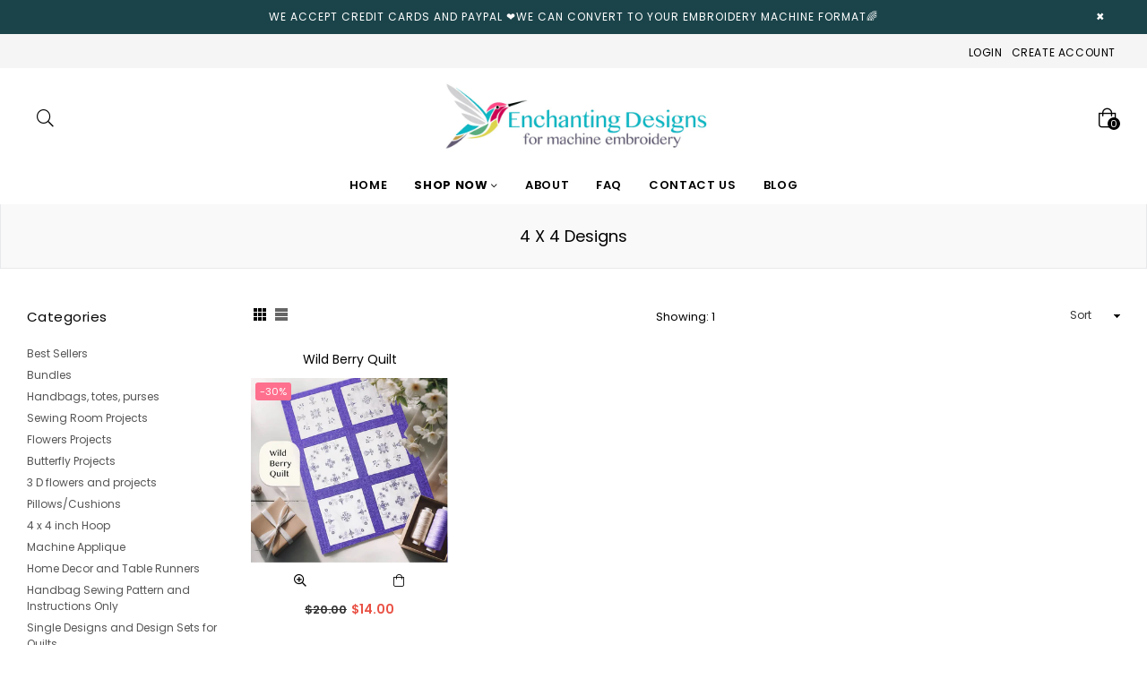

--- FILE ---
content_type: text/html; charset=utf-8
request_url: https://enchantingdesigns.net/collections/4-x-4-designs/floral-design
body_size: 25373
content:
<!doctype html>
<!--[if IE 9]> <html class="ie9 no-js" lang="en" > <![endif]-->
<!--[if (gt IE 9)|!(IE)]><!--> <html class="no-js" lang="en" > <!--<![endif]-->
<head>
<script async src="https://www.googletagmanager.com/gtag/js?id=AW-16787211448"></script>
<script>
  window.dataLayer = window.dataLayer || [];
  function gtag(){dataLayer.push(arguments);}
  gtag('js', new Date());

  gtag('config', 'AW-16787211448');
</script>
<meta name="robots" content="noindex" />


  <meta charset="utf-8">
  <meta http-equiv="X-UA-Compatible" content="IE=edge,chrome=1">
  
  <meta name="viewport" content="width=device-width,initial-scale=1,maximum-scale=1,user-scalable=0">
  <meta name="theme-color" content="#29777c">
  <!-- Google tag (gtag.js) -->


  <link rel="canonical" href="https://enchantingdesigns.net/collections/4-x-4-designs/floral-design"><link rel="shortcut icon" href="//enchantingdesigns.net/cdn/shop/files/favicon_small_316e9376-a612-45b2-98aa-87cdacfc51e2_32x32.png?v=1613175514" type="image/png"><title>4 X 4 Designs
 &ndash; Tagged &quot;floral design&quot;&ndash; Enchanting Designs</title><!-- /snippets/social-meta-tags.liquid --><meta property="og:site_name" content="Enchanting Designs">
<meta property="og:url" content="https://enchantingdesigns.net/collections/4-x-4-designs/floral-design">
<meta property="og:title" content="4 X 4 Designs">
<meta property="og:type" content="product.group">
<meta property="og:description" content="Stunning machine embroidery digitized designs. 1000s of happy customers. Our machine embroidery projects include handbags, totes, bags, purses, and sewing room projects. ">

<meta name="twitter:card" content="summary_large_image">
<meta name="twitter:title" content="4 X 4 Designs">
<meta name="twitter:description" content="Stunning machine embroidery digitized designs. 1000s of happy customers. Our machine embroidery projects include handbags, totes, bags, purses, and sewing room projects. ">
  
  <!-- main js -->
  <!--[if (lte IE 9) ]><script src="//enchantingdesigns.net/cdn/shop/t/16/assets/match-media.min.js?v=22265819453975888031766397055" type="text/javascript"></script><![endif]-->
  <script src="//enchantingdesigns.net/cdn/shop/t/16/assets/jquery.min.js?v=121482030648310525421766397053" type="text/javascript"></script>
  
  <!-- css -->
  <style type="text/css">.animated{animation-duration:1s;animation-fill-mode:both}.animated.infinite{animation-iteration-count:infinite}.animated.hinge{animation-duration:2s}.animated.flipOutX,.animated.flipOutY{animation-duration:.75s}@keyframes fadeIn{from{opacity:0}to{opacity:1}}.fadeIn{animation-name:fadeIn}@keyframes fadeInDown{from{opacity:0;transform:translate3d(0,-100%,0)}to{opacity:1;transform:none}}.fadeInDown{animation-name:fadeInDown}@keyframes fadeInLeft{from{opacity:0;transform:translate3d(-100%,0,0)}to{opacity:1;transform:none}}.fadeInLeft{animation-name:fadeInLeft}@keyframes fadeInRight{from{opacity:0;transform:translate3d(100%,0,0)}to{opacity:1;transform:none}}.fadeInRight{animation-name:fadeInRight}@keyframes fadeInUp{from{opacity:0;transform:translate3d(0,100%,0)}to{opacity:1;transform:none}}.fadeInUp{animation-name:fadeInUp}@keyframes fadeOut{from{opacity:1}to{opacity:0}}.fadeOut{animation-name:fadeOut}@keyframes fadeOutDown{from{opacity:1}to{opacity:0;transform:translate3d(0,100%,0)}}.fadeOutDown{animation-name:fadeOutDown}@keyframes fadeOutLeft{from{opacity:1}to{opacity:0;transform:translate3d(-100%,0,0)}}.fadeOutLeft{animation-name:fadeOutLeft}@keyframes fadeOutRight{from{opacity:1}to{opacity:0;transform:translate3d(100%,0,0)}}.fadeOutRight{animation-name:fadeOutRight}@keyframes fadeOutUp{from{opacity:1}to{opacity:0;transform:translate3d(0,-100%,0)}}.fadeOutUp{animation-name:fadeOutUp}.mfp-bg,.mfp-wrap{position:fixed;left:0;top:0}.ad,.mfp-container:before{display:inline-block;vertical-align:middle}.mfp-bg,.mfp-container,.mfp-wrap{height:100%;width:100%}.ad,.mfp-container:before,.mfp-content{vertical-align:middle}@font-face{font-family:Adorn-Icons;src:url("//enchantingdesigns.net/cdn/shop/t/16/assets/adorn-icons.eot?v=23063108613656162711766397057?1t6f48");src:url("//enchantingdesigns.net/cdn/shop/t/16/assets/adorn-icons.eot?v=23063108613656162711766397057?1t6f48#iefix") format('embedded-opentype'),url("//enchantingdesigns.net/cdn/shop/t/16/assets/adorn-icons.ttf?v=137868978121780052871766397058?1t6f48") format('truetype'),url("//enchantingdesigns.net/cdn/shop/t/16/assets/adorn-icons.woff?v=161036233917603097671766397058?1t6f48") format('woff'),url("//enchantingdesigns.net/cdn/shop/t/16/assets/adorn-icons.svg?v=47067478834948831351766397057?1t6f48#Adorn-Icons") format('svg');font-weight:400;font-style:normal}.ad{font:normal normal normal 16px/1 adorn-icons;font-size:inherit;speak:none;text-transform:none;text-rendering:auto;-webkit-font-smoothing:antialiased;-moz-osx-font-smoothing:grayscale}.ad-sort:before{content:"\ea0a"}.ad-step-forward:before{content:"\ea11"}.ad-step-forward-r:before{content:"\eb33"}.ad-an-double-down:before{content:"\eb62"}.ad-an-double-left:before{content:"\eb63"}.ad-an-double-right:before{content:"\eb64"}.ad-an-double-up:before{content:"\eb65"}.ad-angle-down:before{content:"\e902"}.ad-angle-down-r:before{content:"\ea45"}.ad-angle-down-l:before{content:"\eb66"}.ad-angle-left:before{content:"\e903"}.ad-angle-left-r:before{content:"\ea46"}.ad-angle-left-l:before{content:"\eb67"}.ad-angle-right:before{content:"\e904"}.ad-angle-right-r:before{content:"\ea47"}.ad-angle-right-l:before{content:"\eb68"}.ad-angle-up:before{content:"\e905"}.ad-angle-up-r:before{content:"\ea48"}.ad-angle-up-l:before{content:"\eb69"}.ad-arrow-ac-down:before{content:"\e906"}.ad-arrow-acr-down:before{content:"\ea49"}.ad-arrow-ac-left:before{content:"\e907"}.ad-arrow-acr-left:before{content:"\ea4a"}.ad-arrow-ac-right:before{content:"\e908"}.ad-arrow-acr-right:before{content:"\ea4b"}.ad-arrow-ac-up:before{content:"\e909"}.ad-arrow-acr-up:before{content:"\ea4c"}.ad-arrow-alt-down:before{content:"\e90a"}.ad-arrow-ar-down:before{content:"\ea4d"}.ad-arrow-al-down:before{content:"\eb6e"}.ad-arrow-alt-left:before{content:"\e90f"}.ad-arrow-ar-left:before{content:"\ea4e"}.ad-arrow-al-left:before{content:"\eb6f"}.ad-arrow-alt-right:before{content:"\e910"}.ad-arrow-ar-right:before{content:"\ea4f"}.ad-arrow-al-right:before{content:"\eb70"}.ad-arrow-as-down:before{content:"\e911"}.ad-arrow-asr-down:before{content:"\ea50"}.ad-arrow-as-left:before{content:"\e912"}.ad-arrow-asr-left:before{content:"\ea51"}.ad-arrow-as-right:before{content:"\e913"}.ad-arrow-asr-right:before{content:"\ea52"}.ad-arrow-as-up:before{content:"\e914"}.ad-arrow-asr-up:before{content:"\ea53"}.ad-arrow-alt-to-left:before{content:"\e916"}.ad-arrow-alt-to-right:before{content:"\e917"}.ad-arrow-alt-up:before{content:"\e919"}.ad-arrow-ar-up:before{content:"\ea54"}.ad-arrow-al-up:before{content:"\eb72"}.ad-arrow-circle-down:before{content:"\e91a"}.ad-arrow-cir-down:before{content:"\ea55"}.ad-arrow-cil-down:before{content:"\eb73"}.ad-arrow-circle-left:before{content:"\e91b"}.ad-arrow-cir-left:before{content:"\ea56"}.ad-arrow-cil-left:before{content:"\eb74"}.ad-arrow-circle-right:before{content:"\e91c"}.ad-arrow-cir-right:before{content:"\ea57"}.ad-arrow-cil-right:before{content:"\eb75"}.ad-arrow-circle-up:before{content:"\e91d"}.ad-arrow-cir-up:before{content:"\ea58"}.ad-arrow-cil-up:before{content:"\eb76"}.ad-arw-down:before{content:"\ea59"}.ad-arrow-s-down:before{content:"\f063"}.ad-arw-left:before{content:"\ea5a"}.ad-arrow-s-left:before{content:"\f060"}.ad-arw-right:before{content:"\ea5b"}.ad-arrow-s-right:before{content:"\f061"}.ad-arrow-sq-down:before{content:"\e92a"}.ad-arrow-sql-down:before{content:"\eb79"}.ad-arrow-sq-left:before{content:"\e92b"}.ad-arrow-sql-left:before{content:"\eb7a"}.ad-arrow-sq-right:before{content:"\e92c"}.ad-arrow-sql-right:before{content:"\eb7b"}.ad-arrow-sq-up:before{content:"\e92d"}.ad-arrow-sql-up:before{content:"\eb7c"}.ad-arw-up:before{content:"\ea60"}.ad-arrow-s-up:before{content:"\f062"}.ad-arrows-alt-h:before{content:"\e927"}.ad-arrows-alt-v:before{content:"\e928"}.ad-arrows-alt:before{content:"\eb78"}.ad-arrows2:before{content:"\eb77"}.ad-caret-circle-down:before{content:"\e945"}.ad-caret-cir-down:before{content:"\ea71"}.ad-caret-circle-left:before{content:"\e946"}.ad-caret-cir-left:before{content:"\ea72"}.ad-caret-circle-right:before{content:"\e947"}.ad-caret-cir-right:before{content:"\ea73"}.ad-caret-circle-up:before{content:"\e948"}.ad-caret-cir-up:before{content:"\ea74"}.ad-caret-down:before{content:"\e949"}.ad-caret-r-down:before{content:"\ea75"}.ad-caret-l-down:before{content:"\eb85"}.ad-caret-left:before{content:"\e94a"}.ad-caret-r-left:before{content:"\ea76"}.ad-caret-l-left:before{content:"\eb86"}.ad-caret-right:before{content:"\e94b"}.ad-caret-r-right:before{content:"\ea77"}.ad-caret-l-right:before{content:"\eb87"}.ad-caret-sq-down:before{content:"\e94c"}.ad-caret-sqr-down:before{content:"\ea78"}.ad-caret-sq-left:before{content:"\e94d"}.ad-caret-sqr-left:before{content:"\ea79"}.ad-caret-sq-right:before{content:"\e94e"}.ad-caret-sqr-right:before{content:"\ea7a"}.ad-caret-sq-up:before{content:"\e94f"}.ad-caret-sqr-up:before{content:"\ea7b"}.ad-caret-up:before{content:"\e950"}.ad-caret-r-up:before{content:"\ea7c"}.ad-caret-l-up:before{content:"\eb88"}.ad-chevron-circle-down:before{content:"\e957"}.ad-chevron-cir-down:before{content:"\ea82"}.ad-chevron-cil-down:before{content:"\eb8e"}.ad-chevron-circle-left:before{content:"\e958"}.ad-chevron-cir-left:before{content:"\ea83"}.ad-chevron-cil-left:before{content:"\eb8f"}.ad-chevron-circle-right:before{content:"\e959"}.ad-chevron-cir-right:before{content:"\ea84"}.ad-chevron-cil-right:before{content:"\eb90"}.ad-chevron-circle-up:before{content:"\e95a"}.ad-chevron-cir-up:before{content:"\ea85"}.ad-chevron-cil-up:before{content:"\eb91"}.ad-ch-double-down:before{content:"\e95b"}.ad-ch-doublel-down:before{content:"\eb92"}.ad-ch-double-left:before{content:"\e95c"}.ad-ch-doublel-left:before{content:"\eb93"}.ad-ch-double-right:before{content:"\e95d"}.ad-ch-doublel-right:before{content:"\eb94"}.ad-ch-double-up:before{content:"\e95e"}.ad-ch-doublel-up:before{content:"\eb95"}.ad-chevron-down:before{content:"\e95f"}.ad-chevron-r-down:before{content:"\ea8a"}.ad-chevron-l-down:before{content:"\eb96"}.ad-chevron-left:before{content:"\e960"}.ad-chevron-r-left:before{content:"\ea8b"}.ad-chevron-l-left:before{content:"\eb97"}.ad-chevron-right:before{content:"\e961"}.ad-chevron-r-right:before{content:"\ea8c"}.ad-chevron-l-right:before{content:"\eb98"}.ad-chevron-square-down:before{content:"\e962"}.ad-chevron-sqr-down:before{content:"\ea8d"}.ad-chevron-sql-down:before{content:"\eb99"}.ad-chevron-square-left:before{content:"\e963"}.ad-chevron-sqr-left:before{content:"\ea8e"}.ad-chevron-sql-left:before{content:"\eb9a"}.ad-chevron-square-right:before{content:"\e964"}.ad-chevron-sqr-right:before{content:"\ea8f"}.ad-chevron-sql-right:before{content:"\eb9b"}.ad-chevron-square-up:before{content:"\e965"}.ad-chevron-sqr-up:before{content:"\ea90"}.ad-chevron-sql-up:before{content:"\eb9c"}.ad-chevron-up:before{content:"\e966"}.ad-chevron-r-up:before{content:"\ea91"}.ad-chevron-l-up:before{content:"\eb9d"}.ad-expand-arrows:before{content:"\e983"}.ad-expand-arrows-alt:before{content:"\e984"}.ad-expand-arwsr-alt:before{content:"\eab0"}.ad-expand-arwsl-alt:before{content:"\ebb1"}.ad-expand-r-arrows:before{content:"\eaaf"}.ad-expand-l-arrows:before{content:"\ebb0"}.ad-location-arrow:before{content:"\eacf"}.ad-long-arrow-down:before{content:"\e9b9"}.ad-long-arrow-left:before{content:"\e9ba"}.ad-long-arrow-right:before{content:"\e9bb"}.ad-long-arrow-up:before{content:"\e9bc"}.ad-telegram:before{content:"\ec30"}.ad-telegram-plane:before{content:"\ec31"}.ad-upload:before{content:"\ea33"}.ad-upload-r:before{content:"\eb51"}.ad-upload-l:before{content:"\ec1a"}.ad-window-restore:before{content:"\ea41"}.ad-window-restore-r:before{content:"\eb5e"}.ad-book:before{content:"\e93b"}.ad-book-r:before{content:"\ea6a"}.ad-briefcase:before{content:"\e93c"}.ad-briefcase-r:before{content:"\ea6b"}.ad-calculator:before{content:"\e940"}.ad-calculator-r:before{content:"\ea6e"}.ad-calculator-l:before{content:"\eb83"}.ad-calendar:before{content:"\f073"}.ad-columns:before{content:"\ea98"}.ad-copy:before{content:"\e970"}.ad-copy-l:before{content:"\eba5"}.ad-download:before{content:"\e976"}.ad-download-r:before{content:"\eaa6"}.ad-paper-r-plane:before{content:"\eaeb"}.ad-paper-l-plane:before{content:"\ebd7"}.ad-portrait-l:before{content:"\ebe4"}.ad-save:before{content:"\e9f4"}.ad-save-r:before{content:"\eb1b"}.ad-save-l:before{content:"\ebf2"}.ad-server:before{content:"\f233"}.ad-server-r:before{content:"\eb20"}.ad-server-l:before{content:"\ebf6"}.ad-id-badge:before{content:"\e9a2"}.ad-id-badge-r:before{content:"\eabc"}.ad-id-card:before{content:"\e9a3"}.ad-id-card-r:before{content:"\eabd"}.ad-id-card-l:before{content:"\ebbe"}.ad-image:before{content:"\e9a4"}.ad-image-r:before{content:"\eabe"}.ad-images-r:before{content:"\eabf"}.ad-inbox:before{content:"\e9a6"}.ad-inbox-in:before{content:"\e9a7"}.ad-inbox-in-r:before{content:"\eac0"}.ad-inbox-out:before{content:"\e9a8"}.ad-inbox-out-r:before{content:"\eac1"}.ad-tag:before{content:"\ea1e"}.ad-tags:before{content:"\ea1f"}.ad-tag-r:before{content:"\eb39"}.ad-tags-r:before{content:"\eb3a"}.ad-tag-l:before{content:"\ec08"}.ad-tags-l:before{content:"\ec09"}.ad-newspaper:before{content:"\eae4"}.ad-newspaper-r:before{content:"\ebd6"}.ad-clipboard:before,.ad-paste:before{content:"\f0ea"}.ad-address-book-o:before{content:"\f2ba"}.ad-address-book:before{content:"\e900"}.ad-address-card:before{content:"\e901"}.ad-address-book-r:before{content:"\ebbd"}.ad-folder:before{content:"\e999"}.ad-folder-open:before{content:"\e99a"}.ad-browser:before{content:"\ea6c"}.ad-folder-r:before{content:"\eab5"}.ad-folder-open-r:before{content:"\eab6"}.ad-folder-l:before{content:"\ebb7"}.ad-folder-open-l:before{content:"\ebb8"}.ad-file-text-o:before{content:"\f0f6"}.ad-copy-files-o:before{content:"\f0c5"}.ad-file-alt:before{content:"\e992"}.ad-file-check:before{content:"\e993"}.ad-file-code:before{content:"\e994"}.ad-file-pdf:before{content:"\e995"}.ad-file-ar:before{content:"\ebb5"}.ad-sliders-h-square:before{content:"\ea08"}.ad-sliders-hr-square:before{content:"\eb2d"}.ad-tuning:before{content:"\ec46"}.ad-ban:before{content:"\e938"}.ad-ban-r:before{content:"\ea65"}.ad-bars:before{content:"\e939"}.ad-bars-r:before{content:"\ea66"}.ad-bars-l:before{content:"\eb7f"}.ad-chain:before,.ad-link3:before{content:"\f0c1"}.ad-circle-notch:before{content:"\e968"}.ad-circle-notch-r:before{content:"\ea92"}.ad-clone:before{content:"\f24d"}.ad-cog:before,.ad-gear:before{content:"\f013"}.ad-cog-r:before{content:"\ea96"}.ad-cog-l:before{content:"\eba0"}.ad-cogs:before,.ad-gears:before{content:"\f085"}.ad-cogs-r:before{content:"\ea97"}.ad-cogs-l:before{content:"\eba1"}.ad-edit1:before{content:"\ec47"}.ad-edit:before{content:"\e977"}.ad-edit-l:before{content:"\eba9"}.ad-edit4:before,.ad-pencil-square-o:before{content:"\f044"}.ad-ellipsis-h:before{content:"\e978"}.ad-ellipsis-hl:before{content:"\eaa8"}.ad-ellipsis-h3:before{content:"\f141"}.ad-ellipsis-v:before{content:"\e979"}.ad-ellipsis-vl:before{content:"\eaa9"}.ad-ellipsis-v3:before{content:"\f142"}.ad-expand-alt:before{content:"\e982"}.ad-compress-alt:before{content:"\ea9c"}.ad-expand:before{content:"\e981"}.ad-expand-wide:before{content:"\e985"}.ad-external-link:before{content:"\e986"}.ad-external-link-square:before{content:"\e988"}.ad-link:before{content:"\e9b3"}.ad-link-r:before{content:"\eac9"}.ad-list:before{content:"\e9b4"}.ad-list-alt:before{content:"\e9b5"}.ad-list-alt-r:before{content:"\eacc"}.ad-list-ul:before{content:"\e9b6"}.ad-list-ulr:before{content:"\eace"}.ad-list-r:before{content:"\eacb"}.ad-list-l:before{content:"\ebc6"}.ad-list4:before{content:"\f03a"}.ad-minus:before{content:"\e9c7"}.ad-minus-circle:before{content:"\e9c8"}.ad-minus-circle-r:before{content:"\ead9"}.ad-minus-circle-l:before{content:"\ebd2"}.ad-minus-square:before{content:"\e9c9"}.ad-minus-square-r:before{content:"\eada"}.ad-minus-square-l:before{content:"\ebd3"}.ad-minus-r:before{content:"\ead8"}.ad-minus-l:before{content:"\ebd1"}.ad-pen-alt:before{content:"\eaf1"}.ad-pen-square:before{content:"\eaf4"}.ad-pen-square-l:before{content:"\ebdb"}.ad-pencil:before{content:"\eaf2"}.ad-pencil-alt:before{content:"\e9d1"}.ad-pencil-ar:before{content:"\eaf3"}.ad-pencil-al:before{content:"\ebda"}.ad-pencil-square:before{content:"\f14b"}.ad-pencil-l:before{content:"\ebd9"}.ad-plus:before{content:"\e9d6"}.ad-plus-circle:before{content:"\e9d7"}.ad-plus-cir:before{content:"\eafc"}.ad-plus-cil:before{content:"\ebe1"}.ad-plus-square:before{content:"\e9d8"}.ad-plus-sqr:before{content:"\eafd"}.ad-plus-sql:before{content:"\ebe2"}.ad-plus-r:before{content:"\eafb"}.ad-plus-l:before{content:"\ebe0"}.ad-power-off:before{content:"\e9dc"}.ad-power-off-r:before{content:"\eb02"}.ad-random:before{content:"\e9e4"}.ad-random-r:before{content:"\eb0c"}.ad-recycle:before{content:"\e9e5"}.ad-recycle-r:before{content:"\eb0d"}.ad-recycle-l:before{content:"\ebec"}.ad-redo:before{content:"\e9e6"}.ad-redo-alt:before{content:"\e9e7"}.ad-redo-ar:before{content:"\eb0f"}.ad-redo-r:before{content:"\eb0e"}.ad-redo-l:before{content:"\ebed"}.ad-refresh:before{content:"\f021"}.ad-repeat:before{content:"\e9e8"}.ad-repeat-alt:before{content:"\eb12"}.ad-repeat-r:before{content:"\eb11"}.ad-repeat3:before,.ad-rotate-right:before{content:"\f01e"}.ad-reply:before{content:"\e9ec"}.ad-reply-all:before{content:"\e9ed"}.ad-reply-all-r:before{content:"\eb14"}.ad-reply-r:before{content:"\eb13"}.ad-retweet:before{content:"\e9ee"}.ad-retweet-r:before{content:"\eb15"}.ad-retweet3:before{content:"\f079"}.ad-rotate-left:before,.ad-undo4:before{content:"\f0e2"}.ad-share:before{content:"\e9f9"}.ad-share-all:before{content:"\e9fa"}.ad-share-all-r:before{content:"\eb22"}.ad-share-square:before{content:"\e9fd"}.ad-share-sqr:before{content:"\eb25"}.ad-share-r:before{content:"\eb21"}.ad-sign-in-alt:before{content:"\ea05"}.ad-sign-in-ar:before{content:"\eb29"}.ad-sign-in-al:before{content:"\ebfb"}.ad-sign-out-alt:before{content:"\ea06"}.ad-sign-out-ar:before{content:"\eb2a"}.ad-sign-out-al:before{content:"\ebfc"}.ad-sitemap-r:before{content:"\eb2b"}.ad-sitemap-l:before{content:"\ebfd"}.ad-sliders:before{content:"\f1de"}.ad-sliders-h:before{content:"\eb2c"}.ad-sliders-hr:before{content:"\ebfe"}.ad-sliders-v:before{content:"\eb2e"}.ad-sliders-v-square:before{content:"\ea09"}.ad-sliders-v-sqr:before{content:"\eb2f"}.ad-sliders-vr:before{content:"\ebff"}.ad-sort-amount-down:before{content:"\ea0b"}.ad-sort-amount-up:before{content:"\ea0c"}.ad-spinner:before{content:"\ea0d"}.ad-spinner-r:before{content:"\eb30"}.ad-spinner-l:before{content:"\ec00"}.ad-spinner4:before{content:"\f110"}.ad-sync:before{content:"\ea18"}.ad-sync-ar:before{content:"\eb34"}.ad-table:before{content:"\ea1a"}.ad-table-r:before{content:"\eb35"}.ad-table3:before{content:"\f0ce"}.ad-th:before{content:"\ea20"}.ad-th-large:before{content:"\ea21"}.ad-th-large-r:before{content:"\eb3d"}.ad-th-large-l:before{content:"\ec0b"}.ad-th-list:before{content:"\ea22"}.ad-th-list-r:before{content:"\eb3e"}.ad-th-list-l:before{content:"\ec0c"}.ad-th-r:before{content:"\eb3c"}.ad-th-l:before{content:"\ec0a"}.ad-times:before{content:"\ea25"}.ad-times-circle:before{content:"\ea26"}.ad-times-cir:before{content:"\eb42"}.ad-times-cil:before{content:"\ec10"}.ad-times-square:before{content:"\ea27"}.ad-times-sqr:before{content:"\eb43"}.ad-times-sql:before{content:"\ec11"}.ad-times-r:before{content:"\eb41"}.ad-times-l:before{content:"\ec0f"}.ad-toggle-off:before{content:"\ea28"}.ad-toggle-offr:before{content:"\eb44"}.ad-toggle-on:before{content:"\ea29"}.ad-toggle-onr:before{content:"\eb45"}.ad-trash-alt:before{content:"\ea2b"}.ad-trash-ar:before{content:"\eb46"}.ad-trash-al:before{content:"\ec14"}.ad-undo:before{content:"\ea2f"}.ad-undo-alt:before{content:"\ea30"}.ad-undo-r:before{content:"\eb4a"}.ad-undo-l:before{content:"\ec16"}.ad-window-close:before{content:"\ea40"}.ad-window-close-r:before{content:"\eb5d"}.ad-wrench:before{content:"\ea43"}.ad-wrench-r:before{content:"\ec21"}.ad-exclamation:before{content:"\e97d"}.ad-exclamation-circle:before{content:"\e97e"}.ad-exclamation-cir:before{content:"\eaac"}.ad-exclamation-cil:before{content:"\ebad"}.ad-exclamation-square:before{content:"\e97f"}.ad-exclamation-sqr:before{content:"\eaad"}.ad-exclamation-sql:before{content:"\ebae"}.ad-exclamation-triangle:before{content:"\e980"}.ad-exclamation-tr:before{content:"\eaae"}.ad-exclamation-tl:before{content:"\ebaf"}.ad-exclamation-r:before{content:"\ebac"}.ad-info:before{content:"\e9ac"}.ad-info-circle:before{content:"\e9ad"}.ad-info-cir:before{content:"\eac3"}.ad-info-cil:before{content:"\ebc0"}.ad-info-square:before{content:"\e9ae"}.ad-info-sqr:before{content:"\eac4"}.ad-info-sql:before{content:"\ebc1"}.ad-info-r:before{content:"\eac2"}.ad-info-l:before{content:"\ebbf"}.ad-question:before{content:"\e9df"}.ad-question-circle:before{content:"\e9e0"}.ad-question-cir:before{content:"\eb07"}.ad-question-cil:before{content:"\ebe8"}.ad-question-square:before{content:"\e9e1"}.ad-question-sqr:before{content:"\eb08"}.ad-question-sql:before{content:"\ebe9"}.ad-question-r:before{content:"\eb06"}.ad-question-l:before{content:"\ebe7"}.ad-quote-left:before{content:"\e9e2"}.ad-quote-r-left:before{content:"\eb0a"}.ad-quote-l-left:before{content:"\ebea"}.ad-quote-right:before{content:"\e9e3"}.ad-quote-r-right:before{content:"\eb0b"}.ad-quote-l-right:before{content:"\ebeb"}.ad-amazon:before{content:"\e90e"}.ad-android:before{content:"\e918"}.ad-apple:before{content:"\e922"}.ad-bar-chart-o:before,.ad-bar-chart:before{content:"\f080"}.ad-bell-o:before{content:"\f0a2"}.ad-bell2:before{content:"\eb80"}.ad-birthday-cake:before{content:"\e93a"}.ad-birthday-cake-r:before{content:"\ea69"}.ad-bug:before{content:"\e93d"}.ad-vh-bus:before{content:"\e93f"}.ad-vh-bus-r:before{content:"\ea6d"}.ad-vh-bus-l:before{content:"\eb82"}.ad-certificate:before{content:"\e953"}.ad-child:before{content:"\e967"}.ad-clock:before{content:"\ea93"}.ad-clock-r:before{content:"\eb9e"}.ad-code:before{content:"\e96a"}.ad-code-r:before{content:"\ea95"}.ad-comment:before{content:"\e96d"}.ad-comment-alt:before{content:"\e96e"}.ad-comment-ar:before{content:"\ea9a"}.ad-comment-al:before{content:"\eba3"}.ad-comment-r:before{content:"\ea99"}.ad-comment-l:before{content:"\eba2"}.ad-comments:before{content:"\e96f"}.ad-comments-o:before{content:"\f0e6"}.ad-comments-r:before{content:"\ea9b"}.ad-comments-l:before{content:"\eba4"}.ad-css3-alt:before{content:"\eab4"}.ad-dashboard:before,.ad-tachometer:before{content:"\f0e4"}.ad-database:before{content:"\eaa2"}.ad-desktop:before{content:"\eaa3"}.ad-desktop-alt:before{content:"\e974"}.ad-desktop-ar:before{content:"\eaa4"}.ad-envelope:before{content:"\e97a"}.ad-envelope-square:before{content:"\e97b"}.ad-envelope-r:before{content:"\eaaa"}.ad-envelope-l:before{content:"\ebaa"}.ad-envelope1:before{content:"\ec48"}.ad-expeditedssl:before{content:"\eaec"}.ad-eye:before{content:"\e98a"}.ad-eye-slash:before{content:"\e98b"}.ad-eye-slash2:before{content:"\f070"}.ad-eye-slash-l:before{content:"\ebb3"}.ad-eye-r:before{content:"\eab1"}.ad-eye-l:before{content:"\ebb2"}.ad-female:before{content:"\e98f"}.ad-filter:before{content:"\e996"}.ad-filter-r:before{content:"\eab3"}.ad-filter-l:before{content:"\ebb6"}.ad-flag:before{content:"\f024"}.ad-flag-o:before{content:"\f11d"}.ad-gift:before{content:"\e99c"}.ad-gift-r:before{content:"\eab7"}.ad-gift-l:before{content:"\ebb9"}.ad-handshake:before{content:"\e99e"}.ad-handshake-o:before{content:"\f2b5"}.ad-handshake-l:before{content:"\ebba"}.ad-heart:before{content:"\e99f"}.ad-heart-r:before{content:"\eaba"}.ad-heart-l:before{content:"\ebbb"}.ad-history:before{content:"\e9a0"}.ad-home:before{content:"\e9a1"}.ad-home-r:before{content:"\eabb"}.ad-home-l:before{content:"\ebbc"}.ad-html5:before{content:"\ebcc"}.ad-key:before{content:"\e9af"}.ad-key-r:before{content:"\eac5"}.ad-key-l:before{content:"\ebc2"}.ad-language:before{content:"\e9b1"}.ad-language2:before{content:"\f1ab"}.ad-laptop:before{content:"\e9b2"}.ad-laptop-r:before{content:"\ebc3"}.ad-life-ring:before{content:"\eac7"}.ad-lightbulb:before{content:"\eac8"}.ad-lightbulb-r:before{content:"\ebc4"}.ad-location:before{content:"\ec49"}.ad-lock:before{content:"\ead0"}.ad-lock-alt:before{content:"\e9b7"}.ad-lock-ar:before{content:"\ead1"}.ad-lock-al:before{content:"\ebc7"}.ad-lock-open:before{content:"\ead2"}.ad-lock-open-alt:before{content:"\e9b8"}.ad-lock-open-ar:before{content:"\ead3"}.ad-lock-open-al:before{content:"\ebc8"}.ad-map-marker-alt:before{content:"\e9c2"}.ad-map-marker-ar:before{content:"\ead5"}.ad-map-marker-al:before{content:"\ebcd"}.ad-map-signs:before{content:"\e9c4"}.ad-map-signs-r:before{content:"\ead7"}.ad-map-signs-l:before{content:"\ebd0"}.ad-medapps:before{content:"\ec04"}.ad-microsoft:before{content:"\ec12"}.ad-mobile:before{content:"\e9ca"}.ad-mobile-alt:before{content:"\e9cb"}.ad-mobile-ar:before{content:"\eadb"}.ad-mobile-android:before{content:"\e9cc"}.ad-mobile-android-alt:before{content:"\e9cd"}.ad-mobile-android-ar:before{content:"\eadc"}.ad-neuter:before{content:"\e9ce"}.ad-neuter-r:before{content:"\eae3"}.ad-neuter-l:before{content:"\ebcf"}.ad-pennant:before{content:"\e9d2"}.ad-qrcode:before{content:"\e9de"}.ad-qrcode2:before{content:"\eb05"}.ad-react:before{content:"\ec26"}.ad-shield:before{content:"\f132"}.ad-shield-alt:before{content:"\e9ff"}.ad-shield-check:before{content:"\ea00"}.ad-shield-check-r:before{content:"\e921"}.ad-signal:before{content:"\ea04"}.ad-search-sistrix:before{content:"\ec28"}.ad-sitemap:before{content:"\ea07"}.ad-slideshare:before{content:"\ec2a"}.ad-star:before{content:"\f005"}.ad-star-half-empty:before,.ad-star-half-full:before,.ad-star-half-o:before{content:"\f123"}.ad-star-o:before{content:"\f006"}.ad-suitcase:before{content:"\ea16"}.ad-sun:before{content:"\ea17"}.ad-tablet-alt:before{content:"\ea1b"}.ad-tablet-ar:before{content:"\eb36"}.ad-tablet-android-alt:before{content:"\ea1c"}.ad-tablet-android-ar:before{content:"\eb37"}.ad-tachometer-alt:before{content:"\ea1d"}.ad-tachometer-ar:before{content:"\eb38"}.ad-tachometer-al:before{content:"\ec07"}.ad-thumbs-down:before{content:"\ea23"}.ad-thumbs-down-r:before{content:"\eb3f"}.ad-thumbs-down-l:before{content:"\ec0d"}.ad-thumbs-up:before{content:"\ea24"}.ad-thumbs-up-r:before{content:"\eb40"}.ad-thumbs-up-l:before{content:"\ec0e"}.ad-trophy:before{content:"\f091"}.ad-trophy-alt:before{content:"\ea2d"}.ad-trophy-ar:before{content:"\eb48"}.ad-truck:before{content:"\ea2e"}.ad-truck-front:before{content:"\e90c"}.ad-truck-line:before{content:"\e90d"}.ad-truck-r:before{content:"\eb49"}.ad-truck-l:before{content:"\ec15"}.ad-unlock:before{content:"\ea31"}.ad-unlock-alt:before{content:"\ea32"}.ad-unlock-ar:before{content:"\eb50"}.ad-unlock-al:before{content:"\ec19"}.ad-unlock-r:before{content:"\eb4f"}.ad-unlock-l:before{content:"\ec18"}.ad-wifi:before{content:"\ea3f"}.ad-wifi-r:before{content:"\eb5c"}.ad-wifi3:before{content:"\f1eb"}.ad-group:before,.ad-users4:before{content:"\f0c0"}.ad-user-circle-o:before{content:"\f2be"}.ad-user:before{content:"\ea36"}.ad-user-alt:before{content:"\ea37"}.ad-user-circle:before{content:"\ea38"}.ad-user-plus:before{content:"\ea39"}.ad-users:before{content:"\ea3a"}.ad-user-r:before{content:"\eb54"}.ad-user-ar:before{content:"\eb55"}.ad-user-cir:before{content:"\eb56"}.ad-user-plus-r:before{content:"\eb58"}.ad-users-r:before{content:"\eb59"}.ad-user-times2:before{content:"\eb5a"}.ad-user-l:before{content:"\ec1b"}.ad-user-al:before{content:"\ec1c"}.ad-user-cil:before{content:"\ec1d"}.ad-users-l:before{content:"\ec1e"}.ad-bag4:before{content:"\f290"}.ad-basket4:before{content:"\f291"}.ad-cart-2-s:before{content:"\ec41"}.ad-cart-1-l:before{content:"\ec43"}.ad-shopping-cart4:before{content:"\ec45"}.ad-cart-arrow-down:before{content:"\e951"}.ad-cart-plus:before{content:"\e952"}.ad-bag:before{content:"\ea01"}.ad-basket:before{content:"\ea02"}.ad-cart-s:before{content:"\ea03"}.ad-cart-arrow-down-r:before{content:"\ea7d"}.ad-cart-plus-r:before{content:"\ea7e"}.ad-bag-r:before{content:"\eb26"}.ad-basket-r:before{content:"\eb27"}.ad-cart-r:before{content:"\eb28"}.ad-bag-l:before{content:"\ebf8"}.ad-basket-l:before{content:"\ebf9"}.ad-cart-l:before{content:"\ebfa"}.ad-camera-alt:before{content:"\e942"}.ad-camera-retro:before{content:"\e943"}.ad-camera-ar:before{content:"\ea70"}.ad-camera-al:before{content:"\eb84"}.ad-check-square-o:before{content:"\f046"}.ad-check-badge:before{content:"\e937"}.ad-check:before{content:"\e954"}.ad-check-circle:before{content:"\e955"}.ad-check-square:before{content:"\e956"}.ad-check-badge-r:before{content:"\ea64"}.ad-check-r:before{content:"\ea7f"}.ad-check-cir:before{content:"\ea80"}.ad-check-sqr:before{content:"\ea81"}.ad-check-cil:before{content:"\eb8c"}.ad-check-sql:before{content:"\eb8d"}.ad-search-s:before{content:"\ec44"}.ad-search-glass:before{content:"\ec4a"}.ad-search7:before{content:"\ec4b"}.ad-search:before{content:"\e9f5"}.ad-search-r:before{content:"\eb1d"}.ad-search-minus-r:before{content:"\eb1e"}.ad-search-plus-r:before{content:"\eb1f"}.ad-search-l:before{content:"\ebf3"}.ad-search-minus-l:before{content:"\ebf4"}.ad-search-plus-l:before{content:"\ebf5"}.ad-phone-tel:before{content:"\e920"}.ad-phone-call-r:before{content:"\e91e"}.ad-phone-call-l:before{content:"\e91f"}.ad-phone-old:before{content:"\e90b"}.ad-phone-s:before{content:"\e9d3"}.ad-phone-square:before{content:"\e9d4"}.ad-phone-volume:before{content:"\e9d5"}.ad-phone-r:before{content:"\eaf5"}.ad-phone-sqr:before{content:"\eaf6"}.ad-phone-l:before{content:"\ebdc"}.ad-phone-sql:before{content:"\ebdd"}.ad-phone:before{content:"\f095"}.ad-phone-square4:before{content:"\f098"}.ad-microphone:before{content:"\e9c5"}.ad-microphone-alt:before{content:"\e9c6"}.ad-bullhorn:before{content:"\f0a1"}.ad-mobile2:before{content:"\f10b"}.ad-fax:before{content:"\e98e"}.ad-fax-r:before{content:"\ebb4"}.ad-print:before{content:"\f02f"}.ad-print-r:before{content:"\eb03"}.ad-print-l:before{content:"\ebe6"}.ad-ruble-sign:before{content:"\e9f2"}.ad-ruble-sign-r:before{content:"\eb19"}.ad-ruble-sign-l:before{content:"\ebf0"}.ad-dollar-sign:before{content:"\e975"}.ad-dollar-sign-r:before{content:"\eaa5"}.ad-dollar-sign-l:before{content:"\eba8"}.ad-aws:before{content:"\e96b"}.ad-btc:before{content:"\e9ea"}.ad-amazon-pay:before{content:"\e915"}.ad-apple-pay:before{content:"\e92f"}.ad-bitcoin:before{content:"\e991"}.ad-cc:before{content:"\f20a"}.ad-cc-amazon-pay:before{content:"\e9ef"}.ad-cc-amex:before{content:"\e9f8"}.ad-cc-apple-pay:before{content:"\ea0e"}.ad-cc-diners-club:before{content:"\ea0f"}.ad-cc-discover:before{content:"\ea19"}.ad-cc-jcb:before{content:"\ea2a"}.ad-cc-mastercard:before{content:"\ea2c"}.ad-cc-paypal:before{content:"\ea3e"}.ad-cc-stripe:before{content:"\ea42"}.ad-cc-visa:before{content:"\ea67"}.ad-credit-card:before{content:"\e972"}.ad-credit-card-blank:before{content:"\eaa0"}.ad-credit-card-front:before{content:"\e973"}.ad-credit-card-front-r:before{content:"\eaa1"}.ad-credit-card-r:before{content:"\ea9f"}.ad-credit-card-l:before{content:"\eba7"}.ad-euro-sign:before{content:"\e97c"}.ad-euro-sign-r:before{content:"\eaab"}.ad-euro-sign-l:before{content:"\ebab"}.ad-money-bill:before{content:"\eadd"}.ad-money-bill-alt:before{content:"\eade"}.ad-money-bill-ar:before{content:"\ebd5"}.ad-money-bill-r:before{content:"\ebd4"}.ad-paypal:before{content:"\ec20"}.ad-pound-sign:before{content:"\e9db"}.ad-pound-sign-r:before{content:"\eb01"}.ad-pound-sign-l:before{content:"\ebe5"}.ad-rupee-sign:before{content:"\e9f3"}.ad-rupee-sign-r:before{content:"\eb1a"}.ad-rupee-sign-l:before{content:"\ebf1"}.ad-stripe:before{content:"\ec2f"}.ad-yen-sign:before{content:"\ea44"}.ad-yen-sign-r:before{content:"\eb61"}.ad-yen-sign-l:before{content:"\ec22"}.ad-viber:before{content:"\ec38"}.ad-globe:before{content:"\eab8"}.ad-rss:before{content:"\e9f0"}.ad-rss-square:before{content:"\e9f1"}.ad-rss-sqr:before{content:"\eb18"}.ad-rss-sql:before{content:"\ebef"}.ad-rss-r:before{content:"\eb17"}.ad-safari:before{content:"\ec27"}.ad-share-alt:before{content:"\e9fb"}.ad-share-alt-square:before{content:"\e9fc"}.ad-share-ar-square:before{content:"\eb24"}.ad-share-al-square:before{content:"\ebf7"}.ad-share-ar:before{content:"\eb23"}.ad-spotify:before{content:"\ec2e"}.ad-tripadvisor:before{content:"\ec32"}.ad-whatsapp:before{content:"\ec3d"}.ad-whatsapp-square:before{content:"\ec3e"}.ad-flickr:before{content:"\eb4e"}.ad-flipboard:before{content:"\eb57"}.ad-skype:before{content:"\ec29"}.ad-codepen:before{content:"\ea68"}.ad-behance:before{content:"\e96c"}.ad-behance-square:before{content:"\e990"}.ad-blogger:before{content:"\e997"}.ad-blogger-b:before{content:"\e998"}.ad-delicious:before{content:"\eab9"}.ad-deviantart:before{content:"\eac6"}.ad-digg:before{content:"\eacd"}.ad-dribbble:before{content:"\ead4"}.ad-dribbble-square:before{content:"\eae5"}.ad-dropbox:before{content:"\eae6"}.ad-facebook:before{content:"\eaed"}.ad-facebook-f:before{content:"\eafa"}.ad-facebook-messenger:before{content:"\eb31"}.ad-facebook-square:before{content:"\eb47"}.ad-google:before{content:"\eb8a"}.ad-google-drive:before{content:"\eb8b"}.ad-google-play:before{content:"\eba6"}.ad-google-plus:before{content:"\ebc5"}.ad-google-plus-g:before{content:"\ebc9"}.ad-google-plus-square:before{content:"\ebca"}.ad-google-wallet:before{content:"\ebcb"}.ad-instagram:before{content:"\ec01"}.ad-linkedin:before{content:"\ec02"}.ad-linkedin-in:before{content:"\ec03"}.ad-linkedin-square:before{content:"\f08c"}.ad-pinterest:before{content:"\ec23"}.ad-pinterest-p:before{content:"\ec24"}.ad-pinterest-square:before{content:"\ec25"}.ad-snapchat:before{content:"\ec2b"}.ad-snapchat-ghost:before{content:"\ec2c"}.ad-snapchat-square:before{content:"\ec2d"}.ad-tumblr:before{content:"\ec33"}.ad-tumblr-square:before{content:"\ec34"}.ad-twitter:before{content:"\ec36"}.ad-twitter-square:before{content:"\ec37"}.ad-vimeo:before{content:"\ec39"}.ad-vimeo-square:before{content:"\ec3a"}.ad-vimeo-v:before{content:"\ec3b"}.ad-youtube:before{content:"\ec3f"}.ad-youtube-square:before{content:"\ec40"}.ad-youtube-square2:before{content:"\f166"}.ad-youtube2:before{content:"\f167"}.ad-forward:before{content:"\e99b"}.ad-backward:before{content:"\e936"}.ad-backward-r:before{content:"\ea63"}.ad-backward-l:before{content:"\eb7e"}.ad-fast-backward:before{content:"\e98c"}.ad-fast-forward:before{content:"\e98d"}.ad-pause:before{content:"\eaee"}.ad-pause-circle:before{content:"\eaef"}.ad-pause-cil:before{content:"\ebd8"}.ad-play:before{content:"\eaf8"}.ad-play-circle:before{content:"\eaf9"}.ad-play-cir:before{content:"\ebdf"}.ad-play-r:before{content:"\ebde"}.ad-podcast:before{content:"\e9d9"}.ad-podcast-r:before{content:"\eafe"}.ad-podcast-l:before{content:"\ebe3"}.ad-step-backward:before{content:"\ea10"}.ad-step-backward-r:before{content:"\eb32"}.ad-stop:before{content:"\ea12"}.ad-stop-circle:before{content:"\ea13"}.ad-video:before{content:"\ea3c"}.ad-video-r:before{content:"\eb5b"}.mfp-arrow:after,.mfp-arrow:before,.mfp-container:before,.mfp-figure:after{content:''}.mfp-bg{z-index:1042;overflow:hidden;background:#0b0b0b;opacity:.8}.mfp-wrap{z-index:1043;outline:0!important;-webkit-backface-visibility:hidden}.mfp-container{text-align:center;position:absolute;left:0;top:0;padding:0 8px;box-sizing:border-box}.mfp-container:before{height:100%}.mfp-align-top .mfp-container:before{display:none}.mfp-content{position:relative;display:inline-block;margin:0 auto;text-align:left;z-index:1045}.mfp-ajax-holder .mfp-content,.mfp-inline-holder .mfp-content{width:100%;cursor:auto}.mfp-ajax-cur{cursor:progress}.mfp-zoom-out-cur,.mfp-zoom-out-cur .mfp-image-holder .mfp-close{cursor:-moz-zoom-out;cursor:-webkit-zoom-out;cursor:zoom-out}.mfp-zoom{cursor:pointer;cursor:-webkit-zoom-in;cursor:-moz-zoom-in;cursor:zoom-in}.mfp-auto-cursor .mfp-content{cursor:auto}.mfp-arrow,.mfp-close,.mfp-counter,.mfp-preloader{-webkit-user-select:none;-moz-user-select:none;user-select:none}.mfp-loading.mfp-figure{display:none}.mfp-hide{display:none!important}.mfp-preloader{color:#CCC;position:absolute;top:50%;width:auto;text-align:center;margin-top:-.8em;left:8px;right:8px;z-index:1044}.mfp-preloader a{color:#CCC}.mfp-close,.mfp-preloader a:hover{color:#FFF}.mfp-s-error .mfp-content,.mfp-s-ready .mfp-preloader{display:none}button.mfp-arrow,button.mfp-close{overflow:visible;cursor:pointer;background:0 0;border:0;-webkit-appearance:none;display:block;outline:0;padding:0;z-index:1046;box-shadow:none;touch-action:manipulation}.mfp-figure:after,.mfp-iframe-scaler iframe{box-shadow:0 0 8px rgba(0,0,0,.6);position:absolute;left:0}button::-moz-focus-inner{padding:0;border:0}.mfp-close{width:44px;height:44px;line-height:44px;position:absolute;right:0;top:0;text-decoration:none;text-align:center;opacity:.65;padding:0 0 18px 10px;font-style:normal;font-size:28px;font-family:Arial,Baskerville,monospace}.mfp-close:focus,.mfp-close:hover{opacity:1}.mfp-close:active{top:1px}.mfp-close-btn-in .mfp-close{color:#333}.mfp-iframe-holder .mfp-close,.mfp-image-holder .mfp-close{color:#FFF;right:-6px;text-align:right;padding-right:6px;width:100%}.mfp-counter{position:absolute;top:0;right:0;color:#CCC;font-size:12px;line-height:18px;white-space:nowrap}.mfp-figure,img.mfp-img{line-height:0}.mfp-arrow{position:absolute;opacity:.65;margin:-55px 0 0;top:50%;padding:0;width:90px;height:110px;-webkit-tap-highlight-color:transparent}.mfp-arrow:active{margin-top:-54px}.mfp-arrow:focus,.mfp-arrow:hover{opacity:1}.mfp-arrow:after,.mfp-arrow:before{display:block;width:0;height:0;position:absolute;left:0;top:0;margin-top:35px;margin-left:35px;border:inset transparent}.mfp-arrow:after{border-top-width:13px;border-bottom-width:13px;top:8px}.mfp-arrow:before{border-top-width:21px;border-bottom-width:21px;opacity:.7}.mfp-arrow-left{left:0}.mfp-arrow-left:after{border-right:17px solid #FFF;margin-left:31px}.mfp-arrow-left:before{margin-left:25px;border-right:27px solid #3F3F3F}.mfp-arrow-right{right:0}.mfp-arrow-right:after{border-left:17px solid #FFF;margin-left:39px}.mfp-arrow-right:before{border-left:27px solid #3F3F3F}.mfp-iframe-holder{padding-top:40px;padding-bottom:40px}.mfp-iframe-holder .mfp-content{line-height:0;width:100%;max-width:900px}.mfp-image-holder .mfp-content,img.mfp-img{max-width:100%}.mfp-iframe-holder .mfp-close{top:-40px}.mfp-iframe-scaler{width:100%;height:0;overflow:hidden;padding-top:56.25%}.mfp-iframe-scaler iframe{display:block;top:0;width:100%;height:100%;background:#000}.mfp-figure:after,img.mfp-img{width:auto;height:auto;display:block}img.mfp-img{box-sizing:border-box;padding:40px 0;margin:0 auto}.mfp-figure:after{top:40px;bottom:40px;right:0;z-index:-1;background:#444}.mfp-figure small{color:#BDBDBD;display:block;font-size:12px;line-height:14px}.mfp-figure figure{margin:0}.mfp-bottom-bar{margin-top:-36px;position:absolute;top:100%;left:0;width:100%;cursor:auto}.mfp-title{text-align:left;line-height:18px;color:#F3F3F3;word-wrap:break-word;padding-right:36px}.mfp-gallery .mfp-image-holder .mfp-figure{cursor:pointer}@media screen and (max-width:800px) and (orientation:landscape),screen and (max-height:300px){.mfp-img-mobile .mfp-image-holder{padding-left:0;padding-right:0}.mfp-img-mobile img.mfp-img{padding:0}.mfp-img-mobile .mfp-figure:after{top:0;bottom:0}.mfp-img-mobile .mfp-figure small{display:inline;margin-left:5px}.mfp-img-mobile .mfp-bottom-bar{background:rgba(0,0,0,.6);bottom:0;margin:0;top:auto;padding:3px 5px;position:fixed;box-sizing:border-box}.mfp-img-mobile .mfp-bottom-bar:empty{padding:0}.mfp-img-mobile .mfp-counter{right:5px;top:3px}.mfp-img-mobile .mfp-close{top:0;right:0;width:35px;height:35px;line-height:35px;background:rgba(0,0,0,.6);position:fixed;text-align:center;padding:0}}@media all and (max-width:900px){.mfp-arrow{-webkit-transform:scale(.75);transform:scale(.75)}.mfp-arrow-left{-webkit-transform-origin:0;transform-origin:0}.mfp-arrow-right{-webkit-transform-origin:100%;transform-origin:100%}.mfp-container{padding-left:6px;padding-right:6px}}</style>
  <link href="//enchantingdesigns.net/cdn/shop/t/16/assets/theme.scss.css?v=94613198632204757281766397110" rel="stylesheet" type="text/css" media="all" />

  <!--[if (gt IE 9)|!(IE)]><!--><script src="//enchantingdesigns.net/cdn/shopifycloud/storefront/assets/themes_support/api.jquery-7ab1a3a4.js" defer="defer"></script><!--<![endif]-->
  <!--[if lte IE 9]><script src="//enchantingdesigns.net/cdn/shopifycloud/storefront/assets/themes_support/api.jquery-7ab1a3a4.js"></script><![endif]-->
  
  <script>
    var theme = {
      strings: {
        addToCart: "Add to cart",
        soldOut: "Sold out",
        unavailable: "Unavailable",
        showMore: "Show More",
        showLess: "Show Less"
      },
      moneyFormat: "${{amount}}"
    }
	theme.rtl = false;
    theme.mlcurrency = false;
    theme.ajax_cart = true;
    theme.fixedHeader = true;
    theme.animation = true;
    theme.animationMobile = true;
    theme.allresult = "View All Results";
  
    document.documentElement.className = document.documentElement.className.replace('no-js', 'js');
  </script><!--[if (gt IE 9)|!(IE)]><!--><script src="//enchantingdesigns.net/cdn/shop/t/16/assets/lazysizes.js?v=68441465964607740661766397054" async="async"></script><!--<![endif]-->
  <!--[if lte IE 9]><script src="//enchantingdesigns.net/cdn/shop/t/16/assets/lazysizes.min.js?v=2023"></script><![endif]-->
  <!--[if (gt IE 9)|!(IE)]><!--><script src="//enchantingdesigns.net/cdn/shop/t/16/assets/vendor.js?v=70331835650632400851766397053" defer="defer"></script><!--<![endif]-->
  <!--[if lte IE 9]><script src="//enchantingdesigns.net/cdn/shop/t/16/assets/vendor.js?v=70331835650632400851766397053"></script><![endif]-->
  <!--[if (gt IE 9)|!(IE)]><!--><script src="//enchantingdesigns.net/cdn/shop/t/16/assets/theme.js?v=50574108422415266661766397061" defer="defer"></script><!--<![endif]-->
  <!--[if lte IE 9]><script src="//enchantingdesigns.net/cdn/shop/t/16/assets/theme.js?v=50574108422415266661766397061"></script><![endif]-->
  
  <script id="bloop-update-config">0-0-0-0-0-0-0-0-0-0-0-0-952</script>
    
    

    <script>window.performance && window.performance.mark && window.performance.mark('shopify.content_for_header.start');</script><meta name="google-site-verification" content="eqiv07VqUmvtqqI4mcKXIns5BXh0vSTPXibwlMAGsfg">
<meta id="shopify-digital-wallet" name="shopify-digital-wallet" content="/18982811/digital_wallets/dialog">
<meta name="shopify-checkout-api-token" content="f8900d04fae3c6d66e7db8289a469a8b">
<meta id="in-context-paypal-metadata" data-shop-id="18982811" data-venmo-supported="false" data-environment="production" data-locale="en_US" data-paypal-v4="true" data-currency="USD">
<link rel="alternate" type="application/atom+xml" title="Feed" href="/collections/4-x-4-designs/floral-design.atom" />
<link rel="alternate" hreflang="x-default" href="https://enchantingdesigns.net/collections/4-x-4-designs/floral-design">
<link rel="alternate" hreflang="en" href="https://enchantingdesigns.net/collections/4-x-4-designs/floral-design">
<link rel="alternate" hreflang="en-AU" href="https://enchantingdesigns.net/en-au/collections/4-x-4-designs/floral-design">
<link rel="alternate" hreflang="en-CA" href="https://enchantingdesigns.net/en-ca/collections/4-x-4-designs/floral-design">
<link rel="alternate" type="application/json+oembed" href="https://enchantingdesigns.net/collections/4-x-4-designs/floral-design.oembed">
<script async="async" src="/checkouts/internal/preloads.js?locale=en-ZA"></script>
<script id="shopify-features" type="application/json">{"accessToken":"f8900d04fae3c6d66e7db8289a469a8b","betas":["rich-media-storefront-analytics"],"domain":"enchantingdesigns.net","predictiveSearch":true,"shopId":18982811,"locale":"en"}</script>
<script>var Shopify = Shopify || {};
Shopify.shop = "enchantingdesigns.myshopify.com";
Shopify.locale = "en";
Shopify.currency = {"active":"USD","rate":"1.0"};
Shopify.country = "ZA";
Shopify.theme = {"name":"Enchanting Designs | Live Apex","id":183710417195,"schema_name":"Belle","schema_version":"2.3","theme_store_id":null,"role":"main"};
Shopify.theme.handle = "null";
Shopify.theme.style = {"id":null,"handle":null};
Shopify.cdnHost = "enchantingdesigns.net/cdn";
Shopify.routes = Shopify.routes || {};
Shopify.routes.root = "/";</script>
<script type="module">!function(o){(o.Shopify=o.Shopify||{}).modules=!0}(window);</script>
<script>!function(o){function n(){var o=[];function n(){o.push(Array.prototype.slice.apply(arguments))}return n.q=o,n}var t=o.Shopify=o.Shopify||{};t.loadFeatures=n(),t.autoloadFeatures=n()}(window);</script>
<script id="shop-js-analytics" type="application/json">{"pageType":"collection"}</script>
<script defer="defer" async type="module" src="//enchantingdesigns.net/cdn/shopifycloud/shop-js/modules/v2/client.init-shop-cart-sync_BN7fPSNr.en.esm.js"></script>
<script defer="defer" async type="module" src="//enchantingdesigns.net/cdn/shopifycloud/shop-js/modules/v2/chunk.common_Cbph3Kss.esm.js"></script>
<script defer="defer" async type="module" src="//enchantingdesigns.net/cdn/shopifycloud/shop-js/modules/v2/chunk.modal_DKumMAJ1.esm.js"></script>
<script type="module">
  await import("//enchantingdesigns.net/cdn/shopifycloud/shop-js/modules/v2/client.init-shop-cart-sync_BN7fPSNr.en.esm.js");
await import("//enchantingdesigns.net/cdn/shopifycloud/shop-js/modules/v2/chunk.common_Cbph3Kss.esm.js");
await import("//enchantingdesigns.net/cdn/shopifycloud/shop-js/modules/v2/chunk.modal_DKumMAJ1.esm.js");

  window.Shopify.SignInWithShop?.initShopCartSync?.({"fedCMEnabled":true,"windoidEnabled":true});

</script>
<script id="__st">var __st={"a":18982811,"offset":-18000,"reqid":"ce0abae0-23df-4d6f-858a-4edd975fb6e8-1769821919","pageurl":"enchantingdesigns.net\/collections\/4-x-4-designs\/floral-design","u":"3bfd843b3a1e","p":"collection","rtyp":"collection","rid":468525636};</script>
<script>window.ShopifyPaypalV4VisibilityTracking = true;</script>
<script id="captcha-bootstrap">!function(){'use strict';const t='contact',e='account',n='new_comment',o=[[t,t],['blogs',n],['comments',n],[t,'customer']],c=[[e,'customer_login'],[e,'guest_login'],[e,'recover_customer_password'],[e,'create_customer']],r=t=>t.map((([t,e])=>`form[action*='/${t}']:not([data-nocaptcha='true']) input[name='form_type'][value='${e}']`)).join(','),a=t=>()=>t?[...document.querySelectorAll(t)].map((t=>t.form)):[];function s(){const t=[...o],e=r(t);return a(e)}const i='password',u='form_key',d=['recaptcha-v3-token','g-recaptcha-response','h-captcha-response',i],f=()=>{try{return window.sessionStorage}catch{return}},m='__shopify_v',_=t=>t.elements[u];function p(t,e,n=!1){try{const o=window.sessionStorage,c=JSON.parse(o.getItem(e)),{data:r}=function(t){const{data:e,action:n}=t;return t[m]||n?{data:e,action:n}:{data:t,action:n}}(c);for(const[e,n]of Object.entries(r))t.elements[e]&&(t.elements[e].value=n);n&&o.removeItem(e)}catch(o){console.error('form repopulation failed',{error:o})}}const l='form_type',E='cptcha';function T(t){t.dataset[E]=!0}const w=window,h=w.document,L='Shopify',v='ce_forms',y='captcha';let A=!1;((t,e)=>{const n=(g='f06e6c50-85a8-45c8-87d0-21a2b65856fe',I='https://cdn.shopify.com/shopifycloud/storefront-forms-hcaptcha/ce_storefront_forms_captcha_hcaptcha.v1.5.2.iife.js',D={infoText:'Protected by hCaptcha',privacyText:'Privacy',termsText:'Terms'},(t,e,n)=>{const o=w[L][v],c=o.bindForm;if(c)return c(t,g,e,D).then(n);var r;o.q.push([[t,g,e,D],n]),r=I,A||(h.body.append(Object.assign(h.createElement('script'),{id:'captcha-provider',async:!0,src:r})),A=!0)});var g,I,D;w[L]=w[L]||{},w[L][v]=w[L][v]||{},w[L][v].q=[],w[L][y]=w[L][y]||{},w[L][y].protect=function(t,e){n(t,void 0,e),T(t)},Object.freeze(w[L][y]),function(t,e,n,w,h,L){const[v,y,A,g]=function(t,e,n){const i=e?o:[],u=t?c:[],d=[...i,...u],f=r(d),m=r(i),_=r(d.filter((([t,e])=>n.includes(e))));return[a(f),a(m),a(_),s()]}(w,h,L),I=t=>{const e=t.target;return e instanceof HTMLFormElement?e:e&&e.form},D=t=>v().includes(t);t.addEventListener('submit',(t=>{const e=I(t);if(!e)return;const n=D(e)&&!e.dataset.hcaptchaBound&&!e.dataset.recaptchaBound,o=_(e),c=g().includes(e)&&(!o||!o.value);(n||c)&&t.preventDefault(),c&&!n&&(function(t){try{if(!f())return;!function(t){const e=f();if(!e)return;const n=_(t);if(!n)return;const o=n.value;o&&e.removeItem(o)}(t);const e=Array.from(Array(32),(()=>Math.random().toString(36)[2])).join('');!function(t,e){_(t)||t.append(Object.assign(document.createElement('input'),{type:'hidden',name:u})),t.elements[u].value=e}(t,e),function(t,e){const n=f();if(!n)return;const o=[...t.querySelectorAll(`input[type='${i}']`)].map((({name:t})=>t)),c=[...d,...o],r={};for(const[a,s]of new FormData(t).entries())c.includes(a)||(r[a]=s);n.setItem(e,JSON.stringify({[m]:1,action:t.action,data:r}))}(t,e)}catch(e){console.error('failed to persist form',e)}}(e),e.submit())}));const S=(t,e)=>{t&&!t.dataset[E]&&(n(t,e.some((e=>e===t))),T(t))};for(const o of['focusin','change'])t.addEventListener(o,(t=>{const e=I(t);D(e)&&S(e,y())}));const B=e.get('form_key'),M=e.get(l),P=B&&M;t.addEventListener('DOMContentLoaded',(()=>{const t=y();if(P)for(const e of t)e.elements[l].value===M&&p(e,B);[...new Set([...A(),...v().filter((t=>'true'===t.dataset.shopifyCaptcha))])].forEach((e=>S(e,t)))}))}(h,new URLSearchParams(w.location.search),n,t,e,['guest_login'])})(!0,!0)}();</script>
<script integrity="sha256-4kQ18oKyAcykRKYeNunJcIwy7WH5gtpwJnB7kiuLZ1E=" data-source-attribution="shopify.loadfeatures" defer="defer" src="//enchantingdesigns.net/cdn/shopifycloud/storefront/assets/storefront/load_feature-a0a9edcb.js" crossorigin="anonymous"></script>
<script data-source-attribution="shopify.dynamic_checkout.dynamic.init">var Shopify=Shopify||{};Shopify.PaymentButton=Shopify.PaymentButton||{isStorefrontPortableWallets:!0,init:function(){window.Shopify.PaymentButton.init=function(){};var t=document.createElement("script");t.src="https://enchantingdesigns.net/cdn/shopifycloud/portable-wallets/latest/portable-wallets.en.js",t.type="module",document.head.appendChild(t)}};
</script>
<script data-source-attribution="shopify.dynamic_checkout.buyer_consent">
  function portableWalletsHideBuyerConsent(e){var t=document.getElementById("shopify-buyer-consent"),n=document.getElementById("shopify-subscription-policy-button");t&&n&&(t.classList.add("hidden"),t.setAttribute("aria-hidden","true"),n.removeEventListener("click",e))}function portableWalletsShowBuyerConsent(e){var t=document.getElementById("shopify-buyer-consent"),n=document.getElementById("shopify-subscription-policy-button");t&&n&&(t.classList.remove("hidden"),t.removeAttribute("aria-hidden"),n.addEventListener("click",e))}window.Shopify?.PaymentButton&&(window.Shopify.PaymentButton.hideBuyerConsent=portableWalletsHideBuyerConsent,window.Shopify.PaymentButton.showBuyerConsent=portableWalletsShowBuyerConsent);
</script>
<script data-source-attribution="shopify.dynamic_checkout.cart.bootstrap">document.addEventListener("DOMContentLoaded",(function(){function t(){return document.querySelector("shopify-accelerated-checkout-cart, shopify-accelerated-checkout")}if(t())Shopify.PaymentButton.init();else{new MutationObserver((function(e,n){t()&&(Shopify.PaymentButton.init(),n.disconnect())})).observe(document.body,{childList:!0,subtree:!0})}}));
</script>
<script id='scb4127' type='text/javascript' async='' src='https://enchantingdesigns.net/cdn/shopifycloud/privacy-banner/storefront-banner.js'></script><link id="shopify-accelerated-checkout-styles" rel="stylesheet" media="screen" href="https://enchantingdesigns.net/cdn/shopifycloud/portable-wallets/latest/accelerated-checkout-backwards-compat.css" crossorigin="anonymous">
<style id="shopify-accelerated-checkout-cart">
        #shopify-buyer-consent {
  margin-top: 1em;
  display: inline-block;
  width: 100%;
}

#shopify-buyer-consent.hidden {
  display: none;
}

#shopify-subscription-policy-button {
  background: none;
  border: none;
  padding: 0;
  text-decoration: underline;
  font-size: inherit;
  cursor: pointer;
}

#shopify-subscription-policy-button::before {
  box-shadow: none;
}

      </style>

<script>window.performance && window.performance.mark && window.performance.mark('shopify.content_for_header.end');</script>


<script type="text/javascript">
!function(e){if(!window.pintrk){window.pintrk=function()
{window.pintrk.queue.push(Array.prototype.slice.call(arguments))};var
n=window.pintrk;n.queue=[],n.version="3.0";var
t=document.createElement("script");t.async=!0,t.src=e;var
r=document.getElementsByTagName("script")[0];r.parentNode.insertBefore(t,r)}}
("https://s.pinimg.com/ct/core.js"); 

pintrk('load','2613843021926', { em: '', });
pintrk('page');
</script> 
<noscript> 
<img height="1" width="1" style="display:none;" alt=""
src="https://ct.pinterest.com/v3/?tid=2613843021926&noscript=1" /> 
</noscript>




    

<script>
	window.ReferralYard = {
		provider: 'https://referralyard.com',
		api_key: 'xnAYci6ZN92BxuhcwabMyNW72ZKg6Yohcb8uvyRGcibU0mY4ywUcFPUWNpOM',
		customer_id: '',
		customer_name: '',
		customer_email: ''
	}
</script>


<script>
window.mlvedaShopCurrency = "USD";
window.shopCurrency = "USD";
window.supported_currencies = "USD GBP EUR CAD AUD AED AFN ALL AMD ANG AOA ARS AWG AZN BAM BBD BDT BGN BHD BIF BMD BND BOB BRL BSD BTN BWP BYN BYR BZD CDF CHF CLP CNY COP CRC CUC CUP CVE CZK DJF DKK DOP DZD EGP ERN ETB FJD FKP GEL GGP GHS GIP GMD GNF GTQ GYD HKD HNL HRK HTG HUF IDR ILS IMP INR IQD IRR ISK JEP JMD JOD JPY KES KGS KHR KMF KPW KRW KWD KYD KZT LAK LBP LKR LRD LSL LYD MAD MDL MGA MKD MMK MNT MOP MRO MRU MUR MVR MWK MXN MYR MZN NAD NGN NIO NOK NPR NTD NZD OMR PAB PEN PGK PHP PKR PLN PYG QAR RON RSD RUB RWF SAR SBD SCR SDG SEK SGD SHP SLL SOS SPL SRD STD STN SVC SYP SZL THB TJS TMM TMT TND TOP TRY TTD TVD TWD TZS UAH UGX UYU UZS VEF VES VND VUV WST XAF XAG XAU XBT XCD XDR XOF XPD XPF XPT YER ZAR ZMK ZMW ZWD";
</script>

<script>
  (function(w, d, t, h, s, n) {
    w.FlodeskObject = n;
    var fn = function() {
      (w[n].q = w[n].q || []).push(arguments);
    };
    w[n] = w[n] || fn;
    var f = d.getElementsByTagName(t)[0];
    var v = '?v=' + Math.floor(new Date().getTime() / (120 * 1000)) * 60;
    var sm = d.createElement(t);
    sm.async = true;
    sm.type = 'module';
    sm.src = h + s + '.mjs' + v;
    f.parentNode.insertBefore(sm, f);
    var sn = d.createElement(t);
    sn.async = true;
    sn.noModule = true;
    sn.src = h + s + '.js' + v;
    f.parentNode.insertBefore(sn, f);
  })(window, document, 'script', 'https://assets.flodesk.com', '/universal', 'fd');
</script>
<script>
  window.fd('form', {
    formId: '69490ee454e24c48ff759081'
  });
</script>

<meta property="og:image" content="https://cdn.shopify.com/s/files/1/1898/2811/files/Enchanting-Designs-landscape.jpg?height=628&pad_color=fff&v=1613175464&width=1200" />
<meta property="og:image:secure_url" content="https://cdn.shopify.com/s/files/1/1898/2811/files/Enchanting-Designs-landscape.jpg?height=628&pad_color=fff&v=1613175464&width=1200" />
<meta property="og:image:width" content="1200" />
<meta property="og:image:height" content="628" />
<meta property="og:image:alt" content="Original Machine Embroidery Designs By Enchanting Designs" />
<link href="https://monorail-edge.shopifysvc.com" rel="dns-prefetch">
<script>(function(){if ("sendBeacon" in navigator && "performance" in window) {try {var session_token_from_headers = performance.getEntriesByType('navigation')[0].serverTiming.find(x => x.name == '_s').description;} catch {var session_token_from_headers = undefined;}var session_cookie_matches = document.cookie.match(/_shopify_s=([^;]*)/);var session_token_from_cookie = session_cookie_matches && session_cookie_matches.length === 2 ? session_cookie_matches[1] : "";var session_token = session_token_from_headers || session_token_from_cookie || "";function handle_abandonment_event(e) {var entries = performance.getEntries().filter(function(entry) {return /monorail-edge.shopifysvc.com/.test(entry.name);});if (!window.abandonment_tracked && entries.length === 0) {window.abandonment_tracked = true;var currentMs = Date.now();var navigation_start = performance.timing.navigationStart;var payload = {shop_id: 18982811,url: window.location.href,navigation_start,duration: currentMs - navigation_start,session_token,page_type: "collection"};window.navigator.sendBeacon("https://monorail-edge.shopifysvc.com/v1/produce", JSON.stringify({schema_id: "online_store_buyer_site_abandonment/1.1",payload: payload,metadata: {event_created_at_ms: currentMs,event_sent_at_ms: currentMs}}));}}window.addEventListener('pagehide', handle_abandonment_event);}}());</script>
<script id="web-pixels-manager-setup">(function e(e,d,r,n,o){if(void 0===o&&(o={}),!Boolean(null===(a=null===(i=window.Shopify)||void 0===i?void 0:i.analytics)||void 0===a?void 0:a.replayQueue)){var i,a;window.Shopify=window.Shopify||{};var t=window.Shopify;t.analytics=t.analytics||{};var s=t.analytics;s.replayQueue=[],s.publish=function(e,d,r){return s.replayQueue.push([e,d,r]),!0};try{self.performance.mark("wpm:start")}catch(e){}var l=function(){var e={modern:/Edge?\/(1{2}[4-9]|1[2-9]\d|[2-9]\d{2}|\d{4,})\.\d+(\.\d+|)|Firefox\/(1{2}[4-9]|1[2-9]\d|[2-9]\d{2}|\d{4,})\.\d+(\.\d+|)|Chrom(ium|e)\/(9{2}|\d{3,})\.\d+(\.\d+|)|(Maci|X1{2}).+ Version\/(15\.\d+|(1[6-9]|[2-9]\d|\d{3,})\.\d+)([,.]\d+|)( \(\w+\)|)( Mobile\/\w+|) Safari\/|Chrome.+OPR\/(9{2}|\d{3,})\.\d+\.\d+|(CPU[ +]OS|iPhone[ +]OS|CPU[ +]iPhone|CPU IPhone OS|CPU iPad OS)[ +]+(15[._]\d+|(1[6-9]|[2-9]\d|\d{3,})[._]\d+)([._]\d+|)|Android:?[ /-](13[3-9]|1[4-9]\d|[2-9]\d{2}|\d{4,})(\.\d+|)(\.\d+|)|Android.+Firefox\/(13[5-9]|1[4-9]\d|[2-9]\d{2}|\d{4,})\.\d+(\.\d+|)|Android.+Chrom(ium|e)\/(13[3-9]|1[4-9]\d|[2-9]\d{2}|\d{4,})\.\d+(\.\d+|)|SamsungBrowser\/([2-9]\d|\d{3,})\.\d+/,legacy:/Edge?\/(1[6-9]|[2-9]\d|\d{3,})\.\d+(\.\d+|)|Firefox\/(5[4-9]|[6-9]\d|\d{3,})\.\d+(\.\d+|)|Chrom(ium|e)\/(5[1-9]|[6-9]\d|\d{3,})\.\d+(\.\d+|)([\d.]+$|.*Safari\/(?![\d.]+ Edge\/[\d.]+$))|(Maci|X1{2}).+ Version\/(10\.\d+|(1[1-9]|[2-9]\d|\d{3,})\.\d+)([,.]\d+|)( \(\w+\)|)( Mobile\/\w+|) Safari\/|Chrome.+OPR\/(3[89]|[4-9]\d|\d{3,})\.\d+\.\d+|(CPU[ +]OS|iPhone[ +]OS|CPU[ +]iPhone|CPU IPhone OS|CPU iPad OS)[ +]+(10[._]\d+|(1[1-9]|[2-9]\d|\d{3,})[._]\d+)([._]\d+|)|Android:?[ /-](13[3-9]|1[4-9]\d|[2-9]\d{2}|\d{4,})(\.\d+|)(\.\d+|)|Mobile Safari.+OPR\/([89]\d|\d{3,})\.\d+\.\d+|Android.+Firefox\/(13[5-9]|1[4-9]\d|[2-9]\d{2}|\d{4,})\.\d+(\.\d+|)|Android.+Chrom(ium|e)\/(13[3-9]|1[4-9]\d|[2-9]\d{2}|\d{4,})\.\d+(\.\d+|)|Android.+(UC? ?Browser|UCWEB|U3)[ /]?(15\.([5-9]|\d{2,})|(1[6-9]|[2-9]\d|\d{3,})\.\d+)\.\d+|SamsungBrowser\/(5\.\d+|([6-9]|\d{2,})\.\d+)|Android.+MQ{2}Browser\/(14(\.(9|\d{2,})|)|(1[5-9]|[2-9]\d|\d{3,})(\.\d+|))(\.\d+|)|K[Aa][Ii]OS\/(3\.\d+|([4-9]|\d{2,})\.\d+)(\.\d+|)/},d=e.modern,r=e.legacy,n=navigator.userAgent;return n.match(d)?"modern":n.match(r)?"legacy":"unknown"}(),u="modern"===l?"modern":"legacy",c=(null!=n?n:{modern:"",legacy:""})[u],f=function(e){return[e.baseUrl,"/wpm","/b",e.hashVersion,"modern"===e.buildTarget?"m":"l",".js"].join("")}({baseUrl:d,hashVersion:r,buildTarget:u}),m=function(e){var d=e.version,r=e.bundleTarget,n=e.surface,o=e.pageUrl,i=e.monorailEndpoint;return{emit:function(e){var a=e.status,t=e.errorMsg,s=(new Date).getTime(),l=JSON.stringify({metadata:{event_sent_at_ms:s},events:[{schema_id:"web_pixels_manager_load/3.1",payload:{version:d,bundle_target:r,page_url:o,status:a,surface:n,error_msg:t},metadata:{event_created_at_ms:s}}]});if(!i)return console&&console.warn&&console.warn("[Web Pixels Manager] No Monorail endpoint provided, skipping logging."),!1;try{return self.navigator.sendBeacon.bind(self.navigator)(i,l)}catch(e){}var u=new XMLHttpRequest;try{return u.open("POST",i,!0),u.setRequestHeader("Content-Type","text/plain"),u.send(l),!0}catch(e){return console&&console.warn&&console.warn("[Web Pixels Manager] Got an unhandled error while logging to Monorail."),!1}}}}({version:r,bundleTarget:l,surface:e.surface,pageUrl:self.location.href,monorailEndpoint:e.monorailEndpoint});try{o.browserTarget=l,function(e){var d=e.src,r=e.async,n=void 0===r||r,o=e.onload,i=e.onerror,a=e.sri,t=e.scriptDataAttributes,s=void 0===t?{}:t,l=document.createElement("script"),u=document.querySelector("head"),c=document.querySelector("body");if(l.async=n,l.src=d,a&&(l.integrity=a,l.crossOrigin="anonymous"),s)for(var f in s)if(Object.prototype.hasOwnProperty.call(s,f))try{l.dataset[f]=s[f]}catch(e){}if(o&&l.addEventListener("load",o),i&&l.addEventListener("error",i),u)u.appendChild(l);else{if(!c)throw new Error("Did not find a head or body element to append the script");c.appendChild(l)}}({src:f,async:!0,onload:function(){if(!function(){var e,d;return Boolean(null===(d=null===(e=window.Shopify)||void 0===e?void 0:e.analytics)||void 0===d?void 0:d.initialized)}()){var d=window.webPixelsManager.init(e)||void 0;if(d){var r=window.Shopify.analytics;r.replayQueue.forEach((function(e){var r=e[0],n=e[1],o=e[2];d.publishCustomEvent(r,n,o)})),r.replayQueue=[],r.publish=d.publishCustomEvent,r.visitor=d.visitor,r.initialized=!0}}},onerror:function(){return m.emit({status:"failed",errorMsg:"".concat(f," has failed to load")})},sri:function(e){var d=/^sha384-[A-Za-z0-9+/=]+$/;return"string"==typeof e&&d.test(e)}(c)?c:"",scriptDataAttributes:o}),m.emit({status:"loading"})}catch(e){m.emit({status:"failed",errorMsg:(null==e?void 0:e.message)||"Unknown error"})}}})({shopId: 18982811,storefrontBaseUrl: "https://enchantingdesigns.net",extensionsBaseUrl: "https://extensions.shopifycdn.com/cdn/shopifycloud/web-pixels-manager",monorailEndpoint: "https://monorail-edge.shopifysvc.com/unstable/produce_batch",surface: "storefront-renderer",enabledBetaFlags: ["2dca8a86"],webPixelsConfigList: [{"id":"1090879787","configuration":"{\"config\":\"{\\\"google_tag_ids\\\":[\\\"AW-16787211448\\\",\\\"G-4910C1HM7C\\\"],\\\"target_country\\\":\\\"US\\\",\\\"gtag_events\\\":[{\\\"type\\\":\\\"search\\\",\\\"action_label\\\":[\\\"AW-16787211448\\\/aZKOCO3bwYwaELiJ4sQ-\\\",\\\"G-4910C1HM7C\\\"]},{\\\"type\\\":\\\"begin_checkout\\\",\\\"action_label\\\":[\\\"AW-16787211448\\\/XkCaCPPbwYwaELiJ4sQ-\\\",\\\"G-4910C1HM7C\\\"]},{\\\"type\\\":\\\"view_item\\\",\\\"action_label\\\":[\\\"AW-16787211448\\\/nGMNCOrbwYwaELiJ4sQ-\\\",\\\"G-4910C1HM7C\\\"]},{\\\"type\\\":\\\"purchase\\\",\\\"action_label\\\":[\\\"AW-16787211448\\\/HXkICOTbwYwaELiJ4sQ-\\\",\\\"AW-16787211448\\\/3SuTCIDdg_QZELiJ4sQ-\\\",\\\"G-4910C1HM7C\\\"]},{\\\"type\\\":\\\"page_view\\\",\\\"action_label\\\":[\\\"AW-16787211448\\\/i-2_COfbwYwaELiJ4sQ-\\\",\\\"AW-16787211448\\\/wiqKCKGcw_8ZELiJ4sQ-\\\",\\\"G-4910C1HM7C\\\"]},{\\\"type\\\":\\\"add_payment_info\\\",\\\"action_label\\\":[\\\"AW-16787211448\\\/tS4CCPbbwYwaELiJ4sQ-\\\",\\\"G-4910C1HM7C\\\"]},{\\\"type\\\":\\\"add_to_cart\\\",\\\"action_label\\\":[\\\"AW-16787211448\\\/WyZzCPDbwYwaELiJ4sQ-\\\",\\\"AW-16787211448\\\/SLWICKScw_8ZELiJ4sQ-\\\",\\\"G-4910C1HM7C\\\"]}],\\\"enable_monitoring_mode\\\":false}\"}","eventPayloadVersion":"v1","runtimeContext":"OPEN","scriptVersion":"b2a88bafab3e21179ed38636efcd8a93","type":"APP","apiClientId":1780363,"privacyPurposes":[],"dataSharingAdjustments":{"protectedCustomerApprovalScopes":["read_customer_address","read_customer_email","read_customer_name","read_customer_personal_data","read_customer_phone"]}},{"id":"319029547","configuration":"{\"pixel_id\":\"1454146121297897\",\"pixel_type\":\"facebook_pixel\",\"metaapp_system_user_token\":\"-\"}","eventPayloadVersion":"v1","runtimeContext":"OPEN","scriptVersion":"ca16bc87fe92b6042fbaa3acc2fbdaa6","type":"APP","apiClientId":2329312,"privacyPurposes":["ANALYTICS","MARKETING","SALE_OF_DATA"],"dataSharingAdjustments":{"protectedCustomerApprovalScopes":["read_customer_address","read_customer_email","read_customer_name","read_customer_personal_data","read_customer_phone"]}},{"id":"123961643","eventPayloadVersion":"1","runtimeContext":"LAX","scriptVersion":"1","type":"CUSTOM","privacyPurposes":["ANALYTICS","MARKETING","SALE_OF_DATA"],"name":"Google Tag Manager"},{"id":"shopify-app-pixel","configuration":"{}","eventPayloadVersion":"v1","runtimeContext":"STRICT","scriptVersion":"0450","apiClientId":"shopify-pixel","type":"APP","privacyPurposes":["ANALYTICS","MARKETING"]},{"id":"shopify-custom-pixel","eventPayloadVersion":"v1","runtimeContext":"LAX","scriptVersion":"0450","apiClientId":"shopify-pixel","type":"CUSTOM","privacyPurposes":["ANALYTICS","MARKETING"]}],isMerchantRequest: false,initData: {"shop":{"name":"Enchanting Designs","paymentSettings":{"currencyCode":"USD"},"myshopifyDomain":"enchantingdesigns.myshopify.com","countryCode":"ZA","storefrontUrl":"https:\/\/enchantingdesigns.net"},"customer":null,"cart":null,"checkout":null,"productVariants":[],"purchasingCompany":null},},"https://enchantingdesigns.net/cdn","1d2a099fw23dfb22ep557258f5m7a2edbae",{"modern":"","legacy":""},{"shopId":"18982811","storefrontBaseUrl":"https:\/\/enchantingdesigns.net","extensionBaseUrl":"https:\/\/extensions.shopifycdn.com\/cdn\/shopifycloud\/web-pixels-manager","surface":"storefront-renderer","enabledBetaFlags":"[\"2dca8a86\"]","isMerchantRequest":"false","hashVersion":"1d2a099fw23dfb22ep557258f5m7a2edbae","publish":"custom","events":"[[\"page_viewed\",{}],[\"collection_viewed\",{\"collection\":{\"id\":\"468525636\",\"title\":\"4 X 4 Designs\",\"productVariants\":[{\"price\":{\"amount\":14.0,\"currencyCode\":\"USD\"},\"product\":{\"title\":\"Wild Berry Quilt\",\"vendor\":\"Enchanting Designs\",\"id\":\"10342017796\",\"untranslatedTitle\":\"Wild Berry Quilt\",\"url\":\"\/products\/wild-berry-quilt\",\"type\":\"Machine Embroidery Designs\"},\"id\":\"39805412932\",\"image\":{\"src\":\"\/\/enchantingdesigns.net\/cdn\/shop\/files\/Wild_Berry_Quilt.jpg?v=1749373846\"},\"sku\":\"WILD BERRY QUILT-4\",\"title\":\"PES\",\"untranslatedTitle\":\"PES\"}]}}]]"});</script><script>
  window.ShopifyAnalytics = window.ShopifyAnalytics || {};
  window.ShopifyAnalytics.meta = window.ShopifyAnalytics.meta || {};
  window.ShopifyAnalytics.meta.currency = 'USD';
  var meta = {"products":[{"id":10342017796,"gid":"gid:\/\/shopify\/Product\/10342017796","vendor":"Enchanting Designs","type":"Machine Embroidery Designs","handle":"wild-berry-quilt","variants":[{"id":39805412932,"price":1400,"name":"Wild Berry Quilt - PES","public_title":"PES","sku":"WILD BERRY QUILT-4"},{"id":38581933444,"price":1400,"name":"Wild Berry Quilt - ART","public_title":"ART","sku":"WILD BERRY QUILT-1"},{"id":39805412804,"price":1400,"name":"Wild Berry Quilt - HUS","public_title":"HUS","sku":"WILD BERRY QUILT-2"},{"id":39805412868,"price":1400,"name":"Wild Berry Quilt - JEF","public_title":"JEF","sku":"WILD BERRY QUILT-3"},{"id":39805412996,"price":1400,"name":"Wild Berry Quilt - VIP","public_title":"VIP","sku":"WILD BERRY QUILT-5"}],"remote":false}],"page":{"pageType":"collection","resourceType":"collection","resourceId":468525636,"requestId":"ce0abae0-23df-4d6f-858a-4edd975fb6e8-1769821919"}};
  for (var attr in meta) {
    window.ShopifyAnalytics.meta[attr] = meta[attr];
  }
</script>
<script class="analytics">
  (function () {
    var customDocumentWrite = function(content) {
      var jquery = null;

      if (window.jQuery) {
        jquery = window.jQuery;
      } else if (window.Checkout && window.Checkout.$) {
        jquery = window.Checkout.$;
      }

      if (jquery) {
        jquery('body').append(content);
      }
    };

    var hasLoggedConversion = function(token) {
      if (token) {
        return document.cookie.indexOf('loggedConversion=' + token) !== -1;
      }
      return false;
    }

    var setCookieIfConversion = function(token) {
      if (token) {
        var twoMonthsFromNow = new Date(Date.now());
        twoMonthsFromNow.setMonth(twoMonthsFromNow.getMonth() + 2);

        document.cookie = 'loggedConversion=' + token + '; expires=' + twoMonthsFromNow;
      }
    }

    var trekkie = window.ShopifyAnalytics.lib = window.trekkie = window.trekkie || [];
    if (trekkie.integrations) {
      return;
    }
    trekkie.methods = [
      'identify',
      'page',
      'ready',
      'track',
      'trackForm',
      'trackLink'
    ];
    trekkie.factory = function(method) {
      return function() {
        var args = Array.prototype.slice.call(arguments);
        args.unshift(method);
        trekkie.push(args);
        return trekkie;
      };
    };
    for (var i = 0; i < trekkie.methods.length; i++) {
      var key = trekkie.methods[i];
      trekkie[key] = trekkie.factory(key);
    }
    trekkie.load = function(config) {
      trekkie.config = config || {};
      trekkie.config.initialDocumentCookie = document.cookie;
      var first = document.getElementsByTagName('script')[0];
      var script = document.createElement('script');
      script.type = 'text/javascript';
      script.onerror = function(e) {
        var scriptFallback = document.createElement('script');
        scriptFallback.type = 'text/javascript';
        scriptFallback.onerror = function(error) {
                var Monorail = {
      produce: function produce(monorailDomain, schemaId, payload) {
        var currentMs = new Date().getTime();
        var event = {
          schema_id: schemaId,
          payload: payload,
          metadata: {
            event_created_at_ms: currentMs,
            event_sent_at_ms: currentMs
          }
        };
        return Monorail.sendRequest("https://" + monorailDomain + "/v1/produce", JSON.stringify(event));
      },
      sendRequest: function sendRequest(endpointUrl, payload) {
        // Try the sendBeacon API
        if (window && window.navigator && typeof window.navigator.sendBeacon === 'function' && typeof window.Blob === 'function' && !Monorail.isIos12()) {
          var blobData = new window.Blob([payload], {
            type: 'text/plain'
          });

          if (window.navigator.sendBeacon(endpointUrl, blobData)) {
            return true;
          } // sendBeacon was not successful

        } // XHR beacon

        var xhr = new XMLHttpRequest();

        try {
          xhr.open('POST', endpointUrl);
          xhr.setRequestHeader('Content-Type', 'text/plain');
          xhr.send(payload);
        } catch (e) {
          console.log(e);
        }

        return false;
      },
      isIos12: function isIos12() {
        return window.navigator.userAgent.lastIndexOf('iPhone; CPU iPhone OS 12_') !== -1 || window.navigator.userAgent.lastIndexOf('iPad; CPU OS 12_') !== -1;
      }
    };
    Monorail.produce('monorail-edge.shopifysvc.com',
      'trekkie_storefront_load_errors/1.1',
      {shop_id: 18982811,
      theme_id: 183710417195,
      app_name: "storefront",
      context_url: window.location.href,
      source_url: "//enchantingdesigns.net/cdn/s/trekkie.storefront.c59ea00e0474b293ae6629561379568a2d7c4bba.min.js"});

        };
        scriptFallback.async = true;
        scriptFallback.src = '//enchantingdesigns.net/cdn/s/trekkie.storefront.c59ea00e0474b293ae6629561379568a2d7c4bba.min.js';
        first.parentNode.insertBefore(scriptFallback, first);
      };
      script.async = true;
      script.src = '//enchantingdesigns.net/cdn/s/trekkie.storefront.c59ea00e0474b293ae6629561379568a2d7c4bba.min.js';
      first.parentNode.insertBefore(script, first);
    };
    trekkie.load(
      {"Trekkie":{"appName":"storefront","development":false,"defaultAttributes":{"shopId":18982811,"isMerchantRequest":null,"themeId":183710417195,"themeCityHash":"13495074628502048832","contentLanguage":"en","currency":"USD","eventMetadataId":"4a54c5b6-ba8b-42d5-bd9e-c108c1388660"},"isServerSideCookieWritingEnabled":true,"monorailRegion":"shop_domain","enabledBetaFlags":["65f19447","b5387b81"]},"Session Attribution":{},"S2S":{"facebookCapiEnabled":true,"source":"trekkie-storefront-renderer","apiClientId":580111}}
    );

    var loaded = false;
    trekkie.ready(function() {
      if (loaded) return;
      loaded = true;

      window.ShopifyAnalytics.lib = window.trekkie;

      var originalDocumentWrite = document.write;
      document.write = customDocumentWrite;
      try { window.ShopifyAnalytics.merchantGoogleAnalytics.call(this); } catch(error) {};
      document.write = originalDocumentWrite;

      window.ShopifyAnalytics.lib.page(null,{"pageType":"collection","resourceType":"collection","resourceId":468525636,"requestId":"ce0abae0-23df-4d6f-858a-4edd975fb6e8-1769821919","shopifyEmitted":true});

      var match = window.location.pathname.match(/checkouts\/(.+)\/(thank_you|post_purchase)/)
      var token = match? match[1]: undefined;
      if (!hasLoggedConversion(token)) {
        setCookieIfConversion(token);
        window.ShopifyAnalytics.lib.track("Viewed Product Category",{"currency":"USD","category":"Collection: 4-x-4-designs","collectionName":"4-x-4-designs","collectionId":468525636,"nonInteraction":true},undefined,undefined,{"shopifyEmitted":true});
      }
    });


        var eventsListenerScript = document.createElement('script');
        eventsListenerScript.async = true;
        eventsListenerScript.src = "//enchantingdesigns.net/cdn/shopifycloud/storefront/assets/shop_events_listener-3da45d37.js";
        document.getElementsByTagName('head')[0].appendChild(eventsListenerScript);

})();</script>
<script
  defer
  src="https://enchantingdesigns.net/cdn/shopifycloud/perf-kit/shopify-perf-kit-3.1.0.min.js"
  data-application="storefront-renderer"
  data-shop-id="18982811"
  data-render-region="gcp-us-central1"
  data-page-type="collection"
  data-theme-instance-id="183710417195"
  data-theme-name="Belle"
  data-theme-version="2.3"
  data-monorail-region="shop_domain"
  data-resource-timing-sampling-rate="10"
  data-shs="true"
  data-shs-beacon="true"
  data-shs-export-with-fetch="true"
  data-shs-logs-sample-rate="1"
  data-shs-beacon-endpoint="https://enchantingdesigns.net/api/collect"
></script>
</head>

<body class="template-collection"><div class="pageWrapper"><div id="SearchDrawer" class="search-bar drawer drawer--top">
    <div class="search-bar__table">
      <div class="search-bar__table-cell search-bar__form-wrapper">
        <form class="search search-bar__form" action="/search" method="get" role="search">
          <button class="search-bar__submit search__submit btn--link" type="submit"><i class="ad ad-search-l" aria-hidden="true"></i><span class="icon__fallback-text">Submit</span></button>
          <input class="search__input search-bar__input" type="search" name="q" value="" placeholder="Search" aria-label="Search">
    	  <ul class="search-results"></ul>
        </form>
      </div>
      <div class="search-bar__table-cell text-right"><button type="button" class="btn--link search-bar__close js-drawer-close"><i class="ad ad-times-l"></i><span class="icon__fallback-text">Close search</span></button></div>
    </div>
  </div>
  <div id="shopify-section-header" class="shopify-section">
<div data-section-id="header" data-section-type="header-section"><div class="notification-bar"><a href="/collections/best-sellers" class="notification-bar__message">We accept Credit cards and Paypal ❤️WE Can convert to your embroidery Machine format🌈</a><span class="close-announcement">&times;</span></div><div class="top-header b-gutter-size clearfix uppercase"><div class="grid--table grid--no-gutters"><div class="grid__item phoneCol"></div><div class="grid__item text-center"></div><div class="grid__item text-right"><span class="user-menu"><i class="ad ad-user-al" aria-hidden="true"></i></span><ul class="customer-links list-inline"><li><a href="/account/login">Login</a></li><li><a href="/account/register"> Create Account</a></li></ul></div></div></div><div class="header-wrap"><header class="grid grid--no-gutters grid--table b-gutter-size site-header logo--center" role="banner"><div class="grid__item one-eighth mobile--one-third large-up--hide"><button type="button" class="btn--link site-header__menu js-mobile-nav-toggle mobile-nav--open hidden-md hidden-lg"><i class="ad hicon ad-bars-r"></i><i class="ad hicon ad-times-l"></i><span class="icon__fallback-text">expand/collapse</span></button></div><div class="grid__item medium-up--one-sixth site-search-left"><div class="site-header__search"><button type="button" class="btn--link site-header__search-toggle js-drawer-open-top"><i class="ad hicon ad-search-l" aria-hidden="true"></i><span class="icon__fallback-text">Search</span></button></div></div><div class="grid__item logo-align--center">  <div class="site-header__logo"><a href="https://enchantingdesigns.net" itemprop="url" class="site-header__logo-image site-header__logo-image--centered" style="max-width:320px;"><img src="//enchantingdesigns.net/cdn/shop/files/Enchanting-Designs-landscape_500x.jpg?v=1613175464" srcset="//enchantingdesigns.net/cdn/shop/files/Enchanting-Designs-landscape_500x@2x.jpg?v=1613175464 1x, //enchantingdesigns.net/cdn/shop/files/Enchanting-Designs-landscape.jpg?v=1613175464 1.1x" alt="Original Machine Embroidery Designs By Enchanting Designs" itemprop="logo"></a></div> </div><div class="grid__item one-sixth mobile--one-third medium-up--one-sixth text-right site-header__icons-wrapper"><div class="site-header__search large-up--hide"><button type="button" class="btn--link site-header__search-toggle js-drawer-open-top"><i class="ad hicon ad-search-l" aria-hidden="true"></i><span class="icon__fallback-text">Search</span></button></div><div class="site-cart"><a href="/cart" class="site-header__cart" title="Cart"><i class="ad hicon ad-bag-l" aria-hidden="true"></i><span id="CartCount" class="site-header__cart-count" data-cart-render="item_count">0</span></a><div id="header-cart" class="block block-cart"><ul class="mini-products-list" data-cart-view="data-cart-view"><li id="cart-title" class="text-center" rv-show="cart.item_count | lt 1">You don&#39;t have any items in your cart.</li> <li class="grid" rv-each-item="cart.items"><a class="grid__item one-third product-image" rv-href="item.url"><img rv-src="item.image" rv-alt="item.title" /></a><div class="grid__item two-thirds product-details"><a href="#" class="remove" rv-data-cart-remove="index | plus 1"><i class="ad ad-times-l" aria-hidden="true"></i></a> <a class="pName" rv-href="item.url" rv-text="item.title"></a><ul rv-hide="item.propertyArray | empty"><li rv-each-property="item.propertyArray < properties"><small class="text-muted">{property.name}: {property.value}</small></li></ul><div class="priceRow"><div class="product-price" rv-html="item.price | money currency.currentCurrency"></div><span class="prodMulti">X</span><div class="qtyField"><a href="#" rv-data-cart-update="index | plus 1" rv-data-cart-quantity="item.quantity | minus 1">-</a><span rv-text="item.quantity"></span><a class="opt" href="#" rv-data-cart-update="index | plus 1" rv-data-cart-quantity="item.quantity | plus 1">+</a></div></div><!--div class="total" rv-html="item.line_price | money currency.currentCurrency"></div--> </div></li></ul><ul class="mini-products-list" data-cart-view="data-cart-view"><li class="total" rv-show="cart.item_count | gt 0"> <label>Total:</label> <span class="product-price" rv-html="cart.total_price | money currency.currentCurrency"></span> </li><li class="buttonSet text-center" rv-show="cart.item_count | gt 0"><a id="inlinecheckout-cart" href="/cart" class="btn btn-secondary btn--small">view Cart</a><a href="/checkout" class="btn btn-secondary btn--small">Checkout</a></li> </ul></div></div></div></header><!-- logo center - navigation --><nav class="belowlogo" id="AccessibleNav" role="navigation"><div class="site-navigation"> <ul id="siteNav" class="site-nav medium center"><li class="lvl1"><a href="/">Home</a></li><li class="lvl1 parent dropdown"><a href="https://www.enchantingdesigns.net/collections/all"><b>Shop Now</b> <i class="ad ad-angle-down-l"></i></a><ul class="dropdown"><li><a href="/collections/best-sellers" class="site-nav">Best Sellers</a></li><li><a href="/collections/bundles" class="site-nav">Bundles</a></li><li><a href="/collections/handbags-totes-purses" class="site-nav">Handbags, totes, purses</a></li><li><a href="/collections/sewing-projects" class="site-nav">Sewing Room Projects</a></li><li><a href="/collections/flowers" class="site-nav">Flowers Projects</a></li><li><a href="/collections/butterflies" class="site-nav">Butterfly Projects</a></li><li><a href="/collections/3d-flowers" class="site-nav">3 D flowers and projects</a></li><li><a href="/collections/pillows" class="site-nav">Pillows/Cushions</a></li><li class="active"><a href="/collections/4-x-4-designs" class="site-nav">4 x 4 inch Hoop</a></li><li><a href="/collections/applique" class="site-nav">Machine Applique</a></li><li><a href="/collections/home-decor" class="site-nav">Home Decor and Table Runners</a></li><li><a href="/collections/sewing-pattern-and-instructions-only" class="site-nav">Handbag Sewing Pattern and Instructions Only</a></li><li><a href="/collections/design-sets-for-quilts" class="site-nav">Single Designs and Design Sets for Quilts</a></li><li><a href="/collections/christmas-collection" class="site-nav">Christmas Collection</a></li></ul></li><li class="lvl1"><a href="/pages/about">About </a></li><li class="lvl1"><a href="/pages/faq">FAQ </a></li><li class="lvl1"><a href="/pages/contact-us">Contact Us </a></li><li class="lvl1"><a href="/blogs/news">Blog </a></li></ul></div><div class="mobile-nav-wrapper" role="navigation"><div class="closemobileMenu"><i class="ad ad-times-circle pull-right" aria-hidden="true"></i> Close Menu</div><ul id="MobileNav" class="mobile-nav"><li class="lvl1"><a href="https://enchantingdesigns.net">Home</a></li><li class="lvl1 parent megamenu"><a href="https://www.enchantingdesigns.net/collections/all"><b>Shop Now</b> <i class="ad ad-plus-l"></i></a><ul><li><a href="/collections/best-sellers" class="site-nav">Best Sellers</a></li><li><a href="/collections/bundles" class="site-nav">Bundles</a></li><li><a href="/collections/handbags-totes-purses" class="site-nav">Handbags, totes, purses</a></li><li><a href="/collections/sewing-projects" class="site-nav">Sewing Room Projects</a></li><li><a href="/collections/flowers" class="site-nav">Flowers Projects</a></li><li><a href="/collections/butterflies" class="site-nav">Butterfly Projects</a></li><li><a href="/collections/3d-flowers" class="site-nav">3 D flowers and projects</a></li><li><a href="/collections/pillows" class="site-nav">Pillows/Cushions</a></li><li class="active"><a href="/collections/4-x-4-designs" class="site-nav">4 x 4 inch Hoop</a></li><li><a href="/collections/applique" class="site-nav">Machine Applique</a></li><li><a href="/collections/home-decor" class="site-nav">Home Decor and Table Runners</a></li><li><a href="/collections/sewing-pattern-and-instructions-only" class="site-nav">Handbag Sewing Pattern and Instructions Only</a></li><li><a href="/collections/design-sets-for-quilts" class="site-nav">Single Designs and Design Sets for Quilts</a></li><li><a href="/collections/christmas-collection" class="site-nav">Christmas Collection</a></li></ul></li><li class="lvl1"><a href="/pages/about">About </a></li><li class="lvl1"><a href="/pages/faq">FAQ </a></li><li class="lvl1"><a href="/pages/contact-us">Contact Us </a></li><li class="lvl1"><a href="/blogs/news">Blog </a></li></ul></div></nav></div></div><div class="mobile-nav-wrapper" role="navigation"><div class="closemobileMenu"><i class="ad ad-times-circle pull-right" aria-hidden="true"></i> Close Menu</div><ul id="MobileNav" class="mobile-nav"><li class="lvl1"><a href="https://enchantingdesigns.net">Home</a></li><li class="lvl1 parent megamenu"><a href="https://www.enchantingdesigns.net/collections/all"><b>Shop Now</b> <i class="ad ad-plus-l"></i></a><ul><li><a href="/collections/best-sellers" class="site-nav">Best Sellers</a></li><li><a href="/collections/bundles" class="site-nav">Bundles</a></li><li><a href="/collections/handbags-totes-purses" class="site-nav">Handbags, totes, purses</a></li><li><a href="/collections/sewing-projects" class="site-nav">Sewing Room Projects</a></li><li><a href="/collections/flowers" class="site-nav">Flowers Projects</a></li><li><a href="/collections/butterflies" class="site-nav">Butterfly Projects</a></li><li><a href="/collections/3d-flowers" class="site-nav">3 D flowers and projects</a></li><li><a href="/collections/pillows" class="site-nav">Pillows/Cushions</a></li><li class="active"><a href="/collections/4-x-4-designs" class="site-nav">4 x 4 inch Hoop</a></li><li><a href="/collections/applique" class="site-nav">Machine Applique</a></li><li><a href="/collections/home-decor" class="site-nav">Home Decor and Table Runners</a></li><li><a href="/collections/sewing-pattern-and-instructions-only" class="site-nav">Handbag Sewing Pattern and Instructions Only</a></li><li><a href="/collections/design-sets-for-quilts" class="site-nav">Single Designs and Design Sets for Quilts</a></li><li><a href="/collections/christmas-collection" class="site-nav">Christmas Collection</a></li></ul></li><li class="lvl1"><a href="/pages/about">About </a></li><li class="lvl1"><a href="/pages/faq">FAQ </a></li><li class="lvl1"><a href="/pages/contact-us">Contact Us </a></li><li class="lvl1"><a href="/blogs/news">Blog </a></li></ul></div>

<script type="application/ld+json">
{
  "@context": "http://schema.org",
  "@type": "Organization",
  "name": "Enchanting Designs","logo": "https://enchantingdesigns.net/cdn/shop/files/Enchanting-Designs-landscape_800x.jpg?v=1613175464","sameAs": [
    "",
    "https://www.facebook.com/pages/category/Internet-Company/Enchanting-Designs-Machine-Embroidery-1944000662480530/",
    "https://www.pinterest.co.uk/enchantingembroiderydesigns",
    "https://www.instagram.com/enchantingdesignsembroidery/",
    "",
    "",
    "",
    ""
  ],
  "url": "https://enchantingdesigns.net"
}
</script>
</div>
 	
      
  		<div id="shopify-section-top-information-bar" class="shopify-section index-section"> 

<style>
  		#shopify-section-top-information-bar {display:none;}</style></div>
    
    
  <div class="page-container" id="PageContainer">
     <main class="main-content" id="MainContent" role="main"><div id="shopify-section-collection-template" class="shopify-section"><div data-section-id="collection-template" id="collection-template" data-section-type="collection-template">
	<header class="collection-header">
		
        	<div class="page section-header text-center">
          		<h1>4 X 4 Designs</h1>
          		
      		</div>
		
	</header>
  	<div class="page-width" id="Collection">
		<div class="grid">
          	
          
			<!-- Right sidebar -->
			<div class="grid__item medium-up--four-fifths large--three-quarters main-col right">
				
               	
              	<div class="productList">
				<button type="button" class="btn btn-filter medium-up--hide"> Product Filters <i class="fa fa-angle-down" aria-hidden="true"></i> </button>
                <div class="toolbar"><div class="filters-toolbar-wrapper">
	<div class="filters-toolbar">
      	<div class="filters-toolbar__item collection-view-as">
	<button type="button" title="Grid View" class="change-view change-view--active" data-view="grid"><img src="//enchantingdesigns.net/cdn/shop/t/16/assets/grid.jpg?v=86169113662105400541766397060" alt="" /></button>
	<button type="button" title="List View" class="change-view" data-view="list"><img src="//enchantingdesigns.net/cdn/shop/t/16/assets/list.jpg?v=6080534904712351821766397054" alt="" /></button>
</div>
<script type="text/javascript">
  function replaceUrlParam(url, paramName, paramValue) {
    var pattern = new RegExp('('+paramName+'=).*?(&|$)'),
        newUrl = url.replace(pattern,'$1' + paramValue + '$2');
    if ( newUrl == url ) {
    	newUrl = newUrl + (newUrl.indexOf('?')>0 ? '&' : '?') + paramName + '=' + paramValue;
    }
    return newUrl;
  }

  $(document).ready(function(){
	$('.change-view').on('click', function(){
      var view = $(this).data('view'),
          url = document.URL,
          hasParams = url.indexOf('?') > -1;

      if (hasParams) {
		window.location = replaceUrlParam(url, 'view', view);
      } else {
        window.location = url + '?view=' + view;
      }
    });
  });
</script>

		<div class="filters-toolbar__item filters-toolbar__item--count">
        	<span class="filters-toolbar__product-count">
              	
              		Showing: 1
              	
          	</span>
      	</div>
		
		
		<div class="filters-toolbar__item text-right"><label for="SortBy" class="label--hidden">Sort</label>
			<select name="SortBy" id="SortBy" class="filters-toolbar__input filters-toolbar__input--sort hidden">
				
					<option value="title-ascending" selected="selected">Sort</option>
				
                    
              
                    
						<option value="best-selling">Best Selling</option>
                    
              
                                          
						<option value="title-ascending">Alphabetically, A-Z</option>
                    
              
                                          
						<option value="title-descending">Alphabetically, Z-A</option>
                    
              
                                          
						<option value="price-ascending">Price, low to high</option>
                    
              
                                          
						<option value="price-descending">Price, high to low</option>
                    
              
                                          
						<option value="created-descending">Date, new to old</option>
                    
              
                                          
						<option value="created-ascending">Date, old to new</option>
                    
                
			</select>
			<input class="collection-header__default-sort" type="hidden" value="manual">
		</div>
		
	</div>
</div></div>

				
				<div class="grid grid--uniform grid-products grid--view-items">
                                 					                  
					<div class="grid__item small--one-half medium--one-third large-up--one-quarter">
<div class="grid-view-item style3 wow fadeIn" data-wow-delay="0ms"><a class="grid-view-item__title" href="/collections/4-x-4-designs/products/wild-berry-quilt">Wild Berry Quilt</a><div class="grid-view_image"><a class="grid-view-item__link" href="/collections/4-x-4-designs/products/wild-berry-quilt"><img class="grid-view-item__image lazyload primary" src="//enchantingdesigns.net/cdn/shop/files/Wild_Berry_Quilt_50x.jpg?v=1749373846" data-src="//enchantingdesigns.net/cdn/shop/files/Wild_Berry_Quilt_{width}x.jpg?v=1749373846" data-widths="[180, 360, 540, 720, 900, 1080]" data-aspectratio="1.0660377358490567" data-sizes="auto" alt="Wild Berry Quilt" /><img class="grid-view-item__image lazyload hover" src="//enchantingdesigns.net/cdn/shop/products/Wild_Berry_Quilt_608x768_fc3f0d68-8cf2-4b00-9250-6ab204f99721_50x.JPG?v=1749373846" data-src="//enchantingdesigns.net/cdn/shop/products/Wild_Berry_Quilt_608x768_fc3f0d68-8cf2-4b00-9250-6ab204f99721_{width}x.JPG?v=1749373846" data-widths="[180, 360, 540, 720, 900, 1080]" data-aspectratio="0.7916666666666666" data-sizes="auto" alt="Wild Berry Quilt" /><i class="ad ad-circle-o-notch ad-spin loading"></i><img src="" class="grid-view-item__image hover variantImg" alt="" /><div class="product-labels radius"><label class="lbl on-sale">-30%</label> </div></a></div><div class="button-set"><div class="quckOuter"><a href="/collections/4-x-4-designs/products/wild-berry-quilt?view=quick_view" title="Quick View" class="quick-view"><i class="ad ad-search-plus-r"></i></a></div><form action="/cart/add" method="post"><button class="btn btn--secondary cartIcon btn-addto-cart" type="button" onclick="window.location.href='/products/wild-berry-quilt'" title="Select Options"><i class="ad hicon ad-bag-l" aria-hidden="true"></i></button></form></div><div class="grid-view-item__meta"><!-- snippet/product-price.liquid --><span class="visually-hidden">Regular price</span><s class="product-price__price">$20.00</s><span class="product-price__price product-price__sale">$14.00</span></div><div class="timermobile"> </div></div></div>
					 
              </div>
				
				
				
              
				
			</div>
				
          	</div>
          
             <!-- Left sidebar -->
            
            <div class="grid__item medium-up--one-fifth large--one-quarter sidebar filterbar"><div class="closeFilter medium-up--hide"><i class="ad ad-times-r" aria-hidden="true"></i></div>
<div class="sidebar_tags">

	

		<div class="sidebar_widget categories wow fadeIn">
			<div class="widget-title"><h2>Categories</h2></div>
  			<div class="widget-content">
    			<ul class="sidebar_categories"><li class="grid__item lvl-1 "><a href="/collections/best-sellers" class="site-nav lvl-1">Best Sellers</a></li><li class="grid__item lvl-1 "><a href="/collections/bundles" class="site-nav lvl-1">Bundles</a></li><li class="grid__item lvl-1 "><a href="/collections/handbags-totes-purses" class="site-nav lvl-1">Handbags, totes, purses</a></li><li class="grid__item lvl-1 "><a href="/collections/sewing-projects" class="site-nav lvl-1">Sewing Room Projects</a></li><li class="grid__item lvl-1 "><a href="/collections/flowers" class="site-nav lvl-1">Flowers Projects</a></li><li class="grid__item lvl-1 "><a href="/collections/butterflies" class="site-nav lvl-1">Butterfly Projects</a></li><li class="grid__item lvl-1 "><a href="/collections/3d-flowers" class="site-nav lvl-1">3 D flowers and projects</a></li><li class="grid__item lvl-1 "><a href="/collections/pillows" class="site-nav lvl-1">Pillows/Cushions</a></li><li class="grid__item lvl-1  active"><a href="/collections/4-x-4-designs" class="site-nav lvl-1">4 x 4 inch Hoop</a></li><li class="grid__item lvl-1 "><a href="/collections/applique" class="site-nav lvl-1">Machine Applique</a></li><li class="grid__item lvl-1 "><a href="/collections/home-decor" class="site-nav lvl-1">Home Decor and Table Runners</a></li><li class="grid__item lvl-1 "><a href="/collections/sewing-pattern-and-instructions-only" class="site-nav lvl-1">Handbag Sewing Pattern and Instructions Only</a></li><li class="grid__item lvl-1 "><a href="/collections/design-sets-for-quilts" class="site-nav lvl-1">Single Designs and Design Sets for Quilts</a></li><li class="grid__item lvl-1 "><a href="/collections/christmas-collection" class="site-nav lvl-1">Christmas Collection</a></li></ul>
  			</div>
		</div>
	
	
	

		<div class="sidebar_widget filterBox wow fadeIn">
        	<div class="widget-title"><h2>Price</h2></div>
			
            <ul >
            	
                	
                    
                    
                    
                    
                
                	
                    
                    
                    
                    
                
                	
                    
                    
                    
                    
	                	<li><input type="checkbox" value="11-20" id="1532947285782-4"  /><label for="1532947285782-4"><span><span></span></span>$11 - $20</label></li>
                    
                
                	
                    
                    
                    
                    
                
                	
                    
                    
                    
                    
                
            </ul>
		</div>

    
	

    	<div class="sidebar_widget wow fadeIn">
        	<div class="widget-title"><h2>Popular Products</h2></div>
            <div class="widget-content">
            	
                	<div class="list list-sidebar-products">
                    	<div class="grid">
                        	
                        		<div class="grid__item"><div class="mini-list-item  wow fadeIn" data-wow-delay="0ms">
	<div class="mini-view_image">
		<a class="grid-view-item__link" href="/collections/4-x-4-designs/products/christmas-baubles-mug-rug-5-x-7-hoop"><img class="grid-view-item__image" src="//enchantingdesigns.net/cdn/shop/files/BaublesandChristmasJoy2_100x.jpg?v=1759933709" /></a>
	</div>
  	<div class="details">
      <a class="grid-view-item__title" href="/collections/4-x-4-designs/products/christmas-baubles-mug-rug-5-x-7-hoop">Christmas Baubles Mug Rug 5 x 7" hoop</a><div class="grid-view-item__meta"><!-- snippet/product-price.liquid --><span class="visually-hidden">Regular price</span>
    	<s class="product-price__price">$28.00</s>
    	<span class="product-price__price product-price__sale">$16.50</span></div></div>
</div></div>
                        	
                        		<div class="grid__item"><div class="mini-list-item  wow fadeIn" data-wow-delay="50ms">
	<div class="mini-view_image">
		<a class="grid-view-item__link" href="/collections/4-x-4-designs/products/harvest-bag"><img class="grid-view-item__image" src="//enchantingdesigns.net/cdn/shop/files/Harvest_bag_website_100x.jpg?v=1759587089" /></a>
	</div>
  	<div class="details">
      <a class="grid-view-item__title" href="/collections/4-x-4-designs/products/harvest-bag">Harvest Bag</a><div class="grid-view-item__meta"><!-- snippet/product-price.liquid --><span class="visually-hidden">Regular price</span>
    	<s class="product-price__price">$33.00</s>
    	<span class="product-price__price product-price__sale">$23.60</span></div></div>
</div></div>
                        	
                        		<div class="grid__item"><div class="mini-list-item  wow fadeIn" data-wow-delay="100ms">
	<div class="mini-view_image">
		<a class="grid-view-item__link" href="/collections/4-x-4-designs/products/tea-in-the-garden-handbag"><img class="grid-view-item__image" src="//enchantingdesigns.net/cdn/shop/files/Tea_in_the_Garden_100x.jpg?v=1754325510" /></a>
	</div>
  	<div class="details">
      <a class="grid-view-item__title" href="/collections/4-x-4-designs/products/tea-in-the-garden-handbag">Tea in the Garden Handbag</a><div class="grid-view-item__meta"><!-- snippet/product-price.liquid --><span class="visually-hidden">Regular price</span>
    	<s class="product-price__price">$28.00</s>
    	<span class="product-price__price product-price__sale">$16.00</span></div></div>
</div></div>
                        	
                        		<div class="grid__item"><div class="mini-list-item  wow fadeIn" data-wow-delay="150ms">
	<div class="mini-view_image">
		<a class="grid-view-item__link" href="/collections/4-x-4-designs/products/daisy-sewing-organizer"><img class="grid-view-item__image" src="//enchantingdesigns.net/cdn/shop/files/Daisy_sewing_organizer_100x.jpg?v=1743527267" /></a>
	</div>
  	<div class="details">
      <a class="grid-view-item__title" href="/collections/4-x-4-designs/products/daisy-sewing-organizer">Daisy Sewing Organizer</a><div class="grid-view-item__meta"><!-- snippet/product-price.liquid --><span class="visually-hidden">Regular price</span>
    	<s class="product-price__price">$33.00</s>
    	<span class="product-price__price product-price__sale">$23.60</span></div></div>
</div></div>
                        	
                      	</div>
                      	
                    		<div class="text-center"><a href="best-sellers" class="btn">View all</a></div>
                   	  	 
                  	</div>
				 
			</div>
		</div>
      
    
	

  		<div class="sidebar_widget wow fadeIn">
			<div class="widget-title"><h2>Product Tags</h2></div>
    		<div class="widget-content">
     			
            		<ul class="product-tags">
              			
                			
                  				<li><a href="/collections/4-x-4-designs/11-20" title="Show products matching tag $11 - $20">$11 - $20</a></li>
                			
              			
                			
                  				<li><a href="/collections/4-x-4-designs/21-30" title="Show products matching tag $21 - $30">$21 - $30</a></li>
                			
              			
                			
                  				<li><a href="/collections/4-x-4-designs/american-doll" title="Show products matching tag american doll">american doll</a></li>
                			
              			
                			
                  				<li><a href="/collections/4-x-4-designs/apple" title="Show products matching tag apple">apple</a></li>
                			
              			
                			
                  				<li><a href="/collections/4-x-4-designs/apples" title="Show products matching tag apples">apples</a></li>
                			
              			
                			
                  				<li><a href="/collections/4-x-4-designs/arch-de-triomphe" title="Show products matching tag Arch de Triomphe">Arch de Triomphe</a></li>
                			
              			
                			
                  				<li><a href="/collections/4-x-4-designs/autumn-colors" title="Show products matching tag autumn colors">autumn colors</a></li>
                			
              			
                			
                  				<li><a href="/collections/4-x-4-designs/beads" title="Show products matching tag beads">beads</a></li>
                			
              			
                			
                  				<li><a href="/collections/4-x-4-designs/bees" title="Show products matching tag bees">bees</a></li>
                			
              			
                			
                  				<li><a href="/collections/4-x-4-designs/berries" title="Show products matching tag berries">berries</a></li>
                			
              			
                			
                  				<li><a href="/collections/4-x-4-designs/berry-bunches" title="Show products matching tag berry bunches">berry bunches</a></li>
                			
              			
                			
                  				<li><a href="/collections/4-x-4-designs/bicycle" title="Show products matching tag bicycle">bicycle</a></li>
                			
              			
                			
                  				<li><a href="/collections/4-x-4-designs/blossoms" title="Show products matching tag blossoms">blossoms</a></li>
                			
              			
                			
                  				<li><a href="/collections/4-x-4-designs/blue" title="Show products matching tag blue">blue</a></li>
                			
              			
                			
                  				<li><a href="/collections/4-x-4-designs/blue-and-white" title="Show products matching tag blue and white">blue and white</a></li>
                			
              			
                			
                  				<li><a href="/collections/4-x-4-designs/butterflies" title="Show products matching tag butterflies">butterflies</a></li>
                			
              			
                			
                  				<li><a href="/collections/4-x-4-designs/christmas" title="Show products matching tag Christmas">Christmas</a></li>
                			
              			
                			
                  				<li><a href="/collections/4-x-4-designs/decor" title="Show products matching tag decor">decor</a></li>
                			
              			
                			
                  				<li><a href="/collections/4-x-4-designs/delft-blue" title="Show products matching tag delft blue">delft blue</a></li>
                			
              			
                			
                  				<li><a href="/collections/4-x-4-designs/doll" title="Show products matching tag doll">doll</a></li>
                			
              			
                			
                  				<li><a href="/collections/4-x-4-designs/eifel-tower" title="Show products matching tag Eifel Tower">Eifel Tower</a></li>
                			
              			
                			
                  				<li><a href="/collections/4-x-4-designs/floral" title="Show products matching tag floral">floral</a></li>
                			
              			
                			
                      			<li class="filter--active"><a href="/collections/4-x-4-designs" title="Remove tag floral design">floral design</a></li>
                      		
              			
                			
                  				<li><a href="/collections/4-x-4-designs/footstool" title="Show products matching tag footstool">footstool</a></li>
                			
              			
                			
                  				<li><a href="/collections/4-x-4-designs/fruit" title="Show products matching tag fruit">fruit</a></li>
                			
              			
                			
                  				<li><a href="/collections/4-x-4-designs/grapes" title="Show products matching tag grapes">grapes</a></li>
                			
              			
                			
                  				<li><a href="/collections/4-x-4-designs/handbag" title="Show products matching tag handbag">handbag</a></li>
                			
              			
                			
                  				<li><a href="/collections/4-x-4-designs/jacket" title="Show products matching tag jacket">jacket</a></li>
                			
              			
                			
                  				<li><a href="/collections/4-x-4-designs/jacobean" title="Show products matching tag Jacobean">Jacobean</a></li>
                			
              			
                			
                  				<li><a href="/collections/4-x-4-designs/jacobean-floral" title="Show products matching tag jacobean floral">jacobean floral</a></li>
                			
              			
                			
                  				<li><a href="/collections/4-x-4-designs/jacobean-flower" title="Show products matching tag jacobean flower">jacobean flower</a></li>
                			
              			
                			
                  				<li><a href="/collections/4-x-4-designs/knitting-tote" title="Show products matching tag knitting tote">knitting tote</a></li>
                			
              			
                			
                  				<li><a href="/collections/4-x-4-designs/lacy" title="Show products matching tag lacy">lacy</a></li>
                			
              			
                			
                  				<li><a href="/collections/4-x-4-designs/lacy-fills" title="Show products matching tag lacy fills">lacy fills</a></li>
                			
              			
                			
                  				<li><a href="/collections/4-x-4-designs/leaves" title="Show products matching tag leaves">leaves</a></li>
                			
              			
                			
                  				<li><a href="/collections/4-x-4-designs/machine-embroidery" title="Show products matching tag machine embroidery">machine embroidery</a></li>
                			
              			
                			
                  				<li><a href="/collections/4-x-4-designs/metallic-threads" title="Show products matching tag metallic threads">metallic threads</a></li>
                			
              			
                			
                  				<li><a href="/collections/4-x-4-designs/mini" title="Show products matching tag mini">mini</a></li>
                			
              			
                			
                  				<li><a href="/collections/4-x-4-designs/ornaments" title="Show products matching tag ornaments">ornaments</a></li>
                			
              			
                			
                  				<li><a href="/collections/4-x-4-designs/paris" title="Show products matching tag Paris">Paris</a></li>
                			
              			
                			
                  				<li><a href="/collections/4-x-4-designs/pears" title="Show products matching tag pears">pears</a></li>
                			
              			
                			
                  				<li><a href="/collections/4-x-4-designs/pineapple" title="Show products matching tag pineapple">pineapple</a></li>
                			
              			
                			
                  				<li><a href="/collections/4-x-4-designs/pink" title="Show products matching tag pink">pink</a></li>
                			
              			
                			
                  				<li><a href="/collections/4-x-4-designs/plum-flower" title="Show products matching tag plum flower">plum flower</a></li>
                			
              			
                			
                  				<li><a href="/collections/4-x-4-designs/pomegranate" title="Show products matching tag pomegranate">pomegranate</a></li>
                			
              			
                			
                  				<li><a href="/collections/4-x-4-designs/pomegranates" title="Show products matching tag pomegranates">pomegranates</a></li>
                			
              			
                			
                  				<li><a href="/collections/4-x-4-designs/project" title="Show products matching tag project">project</a></li>
                			
              			
                			
                  				<li><a href="/collections/4-x-4-designs/purse" title="Show products matching tag purse">purse</a></li>
                			
              			
                			
                  				<li><a href="/collections/4-x-4-designs/quilt" title="Show products matching tag quilt">quilt</a></li>
                			
              			
                			
                  				<li><a href="/collections/4-x-4-designs/romantic" title="Show products matching tag romantic">romantic</a></li>
                			
              			
                			
                  				<li><a href="/collections/4-x-4-designs/strawberries" title="Show products matching tag strawberries">strawberries</a></li>
                			
              			
                			
                  				<li><a href="/collections/4-x-4-designs/tote" title="Show products matching tag Tote">Tote</a></li>
                			
              			
                			
                  				<li><a href="/collections/4-x-4-designs/tree" title="Show products matching tag tree">tree</a></li>
                			
              			
                			
                  				<li><a href="/collections/4-x-4-designs/tropical-design" title="Show products matching tag tropical design">tropical design</a></li>
                			
              			
                			
                  				<li><a href="/collections/4-x-4-designs/tropical-fruit" title="Show products matching tag tropical fruit">tropical fruit</a></li>
                			
              			
                			
                  				<li><a href="/collections/4-x-4-designs/twirls" title="Show products matching tag twirls">twirls</a></li>
                			
              			
                			
                  				<li><a href="/collections/4-x-4-designs/vines" title="Show products matching tag vines">vines</a></li>
                			
              			
                			
                  				<li><a href="/collections/4-x-4-designs/vintage" title="Show products matching tag vintage">vintage</a></li>
                			
              			
                			
                  				<li><a href="/collections/4-x-4-designs/vintage-design" title="Show products matching tag vintage design">vintage design</a></li>
                			
              			
                			
                  				<li><a href="/collections/4-x-4-designs/wall-hanging" title="Show products matching tag wall hanging">wall hanging</a></li>
                			
              			
                			
                  				<li><a href="/collections/4-x-4-designs/white" title="Show products matching tag white">white</a></li>
                			
              			
                			
                  				<li><a href="/collections/4-x-4-designs/wild" title="Show products matching tag wild">wild</a></li>
                			
              			
                			
                  				<li><a href="/collections/4-x-4-designs/wild-berry" title="Show products matching tag wild berry">wild berry</a></li>
                			
              			
            		</ul>
      				<span class="btn btn--small btnview">View all</span>
       			
    		</div>
		</div>
</div></div>
            
		</div>
	</div>
  
</div>


<script type="text/javascript">
	jQuery(document).ready(function(){
		check_filters = (function(url){
			jQuery('.filters .sidebar_widget').each(function(){
            	var filter = $(this).find("li");
            	if(filter.length <= 0){
                	jQuery(this).hide();
             	}
          	});
		  	jQuery('.sidebar_tags input:checkbox').on( "change", function(){
                var productFilters = jQuery('.sidebar_tags input:checkbox'), 
                    newTags = [],
                    url = '';
   			
                productFilters.each(function() {
                    if (jQuery(this).val() && jQuery(this).is(":checked") == true) {
                        newTags.push(jQuery(this).val());
                    }
                });

                if (newTags.length) {
                    var query = newTags.join('+');
                    var t = '<a href="/collections/4-x-4-designs/tag" title="Show products matching tag tag">tag</a>';
                    url += jQuery(t).attr('href').replace('tag', query);
                } else {
                    
                        url += '/collections/4-x-4-designs'+window.location.search;
                    
                }
          		ajaxfilter(url);
            });
	  	});
    	check_filters();
	});
</script>



</div>
</main>
     <div id="shopify-section-footer" class="shopify-section">
<footer class="site-footer" role="contentinfo"><div class="page-width"><div class="grid footer-top"><aside id="nav_menu-1539946745710" class="grid__item medium-up--one-third footer-links"><h4 class="h4">Quick Shop<i class="ad ad-angle-down-l medium-up--hide"></i></h4><ul><li><a href="/collections/sewing-projects">Sewing Projects</a></li><li><a href="/collections/best-sellers">Best Sellers</a></li><li><a href="/collections/bundles">Bundles</a></li><li><a href="/collections/handbags-totes-purses">Handbags, totes, purses</a></li><li><a href="/collections/sewing-pattern-and-instructions-only">Sewing Pattern and Instructions Only</a></li></ul><hr class="medium-up--hide" /></aside><aside id="nav_menu-1532934965624" class="grid__item medium-up--one-third footer-links"><h4 class="h4">Customer Services<i class="ad ad-angle-down-l medium-up--hide"></i></h4><ul><li><a href="https://checkout.shopify.com/18982811/policies/38954436.html">Privacy</a></li><li><a href="https://checkout.shopify.com/18982811/policies/38954372.html">Refunds</a></li><li><a href="https://checkout.shopify.com/18982811/policies/38954500.html">Terms</a></li><li><a href="/pages/contact-us">Contact</a></li><li><a href="/blogs/news">Blog</a></li><li><a href="/policies/terms-of-service">Terms of Service</a></li><li><a href="/policies/refund-policy">Refund policy</a></li></ul><hr class="medium-up--hide" /></aside><aside id="text-1539946776936" class="grid__item medium-up--one-third contact-box"><h4 class="h4">Contact Us</h4><ul class="addressFooter"><li class="email"><i class="ad ad-envelope-l"></i><p>angela@enchantingdesigns.net</p></li></ul><h4 class="h4">Stay Connected</h4><ul class="list--inline site-footer__social-icons social-icons"><li><a class="social-icons__link" href="https://www.facebook.com/pages/category/Internet-Company/Enchanting-Designs-Machine-Embroidery-1944000662480530/" target="_blank" title="Enchanting Designs on Facebook"><i class="ad ad-facebook-square"></i> <span class="icon__fallback-text">Facebook</span></a></li><li><a class="social-icons__link" href="https://www.pinterest.co.uk/enchantingembroiderydesigns" target="_blank" title="Enchanting Designs on Pinterest"><i class="ad ad-pinterest"></i> <span class="icon__fallback-text">Pinterest</span></a></li><li><a class="social-icons__link" href="https://www.instagram.com/enchantingdesignsembroidery/" target="_blank" title="Enchanting Designs on Instagram"><i class="ad ad-instagram"></i> <span class="icon__fallback-text">Instagram</span></a></li></ul></aside></div><!-- Footer Bottom --><hr /><div class="footer-bottom grid"><div class="grid--table"><div class="grid__item small--text-center medium-up--one-whole text-center"><span>© 2025 Enchanting Designs.</span> All Rights Reserved. Ecommerce Software by Shopify. </div></div></div></div></footer>
 </div>

    
  </div></div>
  <!-- js -->
  <script src="//enchantingdesigns.net/cdn/shop/t/16/assets/js.cookie.js?v=100017834729895792941766397054" type="text/javascript"></script><!-- site scroll animation --><script src="//enchantingdesigns.net/cdn/shop/t/16/assets/wow.min.js?v=115119078963534947431766397053" type="text/javascript"></script><!-- currencie converter -->
  <script type="text/javascript">
    $(function() {
        CartJS.init({"note":null,"attributes":{},"original_total_price":0,"total_price":0,"total_discount":0,"total_weight":0.0,"item_count":0,"items":[],"requires_shipping":false,"currency":"USD","items_subtotal_price":0,"cart_level_discount_applications":[],"checkout_charge_amount":0}, {
            "moneyFormat": "${{amount}}",
            "moneyWithCurrencyFormat": "${{amount}} USD",
            "requestBodyClass": "loading"
        });
      	
    });
    $(document).on('cart.requestComplete', function(event, cart) {
        
    });
    $(document).ready( function(){
    	if("https://enchantingdesigns.net" == "https://belle-demo.myshopify.com"){ $("body").addClass("belle");}
    });
  </script><span id="site-scroll"><i class="ad ad-angle-up-r" aria-hidden="true"></i></span>
<div class="loadingBox"><img src="//enchantingdesigns.net/cdn/shop/t/16/assets/ajax-loader.gif" alt="Loading..." /></div><div id="errorDrawer" class="modal errorDrawer"><div class="modal-inner"><div class="error-title">Error</div><div class="error-message"></div></div></div><div id="successDrawer" class="modal successDrawer"> <a href="javascript:void(0)" class="closeDrawer" title="Close"><i class="ad ad-times" aria-hidden="true"></i></a><p class="prod-img"><img class="modal-prod-img" alt="&nbsp;" src="" /></p><div class="prod-detail"><p class="modal-prod-name"></p><p class="msg cartText">is added to your shopping cart.</p><button class="btn btn-secondary btn--small continue-shopping" onclick="javascript:void(0)">Continue shopping</button><button class="btn btn-secondary btn--small cartText" onclick="window.location='/cart'">view Cart</button></div></div><div class="modalOverly"></div>


<script src="//cdn.shopify.com/s/files/1/0194/1736/6592/t/1/assets/booster-page-speed-optimizer.js?23" type="text/javascript"></script>
<!-- "snippets/mlveda-currencies-switcher.liquid" was not rendered, the associated app was uninstalled --><!-- "snippets/mlveda-currencies.liquid" was not rendered, the associated app was uninstalled --><!-- "snippets/mlveda-flag.liquid" was not rendered, the associated app was uninstalled --><!-- "snippets/mlveda-currencies-style.liquid" was not rendered, the associated app was uninstalled -->

<style> button.ff-69490ee454e24c48ff759081__button.fd-btn {height: 46px !important;} </style>
</body>
</html>